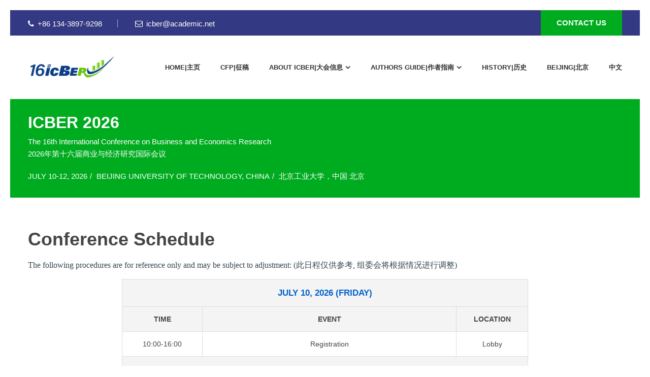

--- FILE ---
content_type: text/html
request_url: https://icber.org/program.html
body_size: 4529
content:
<!doctype html>
<html class="no-js" lang="zxx">

<head>
	<meta charset="utf-8">
	<meta http-equiv="Content-Type" content="text/html; charset=utf-8">
	<meta http-equiv="x-ua-compatible" content="ie=edge">
	<title>ICBER 2026|第十六届商业与经济研究国际会议|北京工业大学</title>
	<meta name="viewport" content="width=device-width, initial-scale=1">

	<!-- Favicons -->
	<link rel="shortcut icon" href="images/favicon.ico">
	<link rel="apple-touch-icon" href="images/icon.png">

	

	<!-- Stylesheets -->
	<link rel="stylesheet" href="css/bootstrap.min.css">
	<link rel="stylesheet" href="css/plugins.css">
	<link rel="stylesheet" href="style.css">

	<!-- Cusom css -->
	<link rel="stylesheet" href="css/custom.css">

	<!-- Modernizer js -->
	<script src="js/vendor/modernizr-3.5.0.min.js"></script>
</head>

<body>

	
	<!-- Add your site or application content here -->

	<div class="fakeloader"></div>

	<!-- Main wrapper -->
	<div class="wrapper" id="wrapper">

			<!-- Header -->
		<header id="header" class="header sticky--header">

			<!-- Header Top Area -->
			<div class="header__top bg--blue">
				<div class="container">
					<div class="header__top__inner">
						<ul class="header__top__info">
							<li>
								<a href=""><i class="fa fa-phone"></i>+86 134-3897-9298
</a> 
							</li>
							<li>
								<a href="mailto:icber@academic.net">
									<i class="fa fa-envelope-o"></i>icber@academic.net</a>
							</li>
						</ul>
						<div class="header__top__button">
							<a class="cr-btn cr-btn--lg" href="contact.html">
								<span>Contact Us</span>
							</a>
						</div>
					</div>
				</div>
			</div>
			<!--// Header Top Area -->

			<!-- Header Bottom Area -->
			<div class="header__bottom bg--white">
				<div class="container d-none d-lg-block">
					<div class="header__bottom__inner">
						<div class="header__logo">
							<a href="index.html">
								<img src="images/logo/logo-theme.png" alt="header logo" width="171" height="45">
							</a>
						</div>

						<!-- Main Navigation -->
						<nav id="main-navigation" class="header__menu main-navigation">
							<ul>
								<li><a href="index.html"><font size="2">HOME|主页</font></a></li>
									<li><a href="cfp.html"><font size="2">CFP|征稿</font></a></li>
									
										<li class="cr-dropdown">
									<a href="#"><font size="2">About ICBER|大会信息</font></a><font size="2">
									</font>
									<ul class="cr-dropdown-menu">
								<li><a href="com.html"><font size="2">Committee|组委会</font></a></li>
								<li><a href="speaker.html"><font size="2">
								Keynote Speakers|主旨报告</font></a></li>					<li><a href="invited.html"><font size="2">
								Invited Speakers|特邀报告</font></a></li>
									<li>
											<a href="program.html">
											<font size="2">Program|大会日程</font></a><font size="2">
											</font>
										</li>
									
										<li>
											<a href="news.html"><font size="2">News Update|新闻资讯</font></a><font size="2">
											</font>
										</li>
								</ul>
								</li>

								<li class="cr-dropdown">
									<a href="#"><font size="2">Authors guide|作者指南</font></a><font size="2">
									</font>
									<ul class="cr-dropdown-menu">
									
										<li>
											<a href="sub.html"><font size="2">Submission|投稿指南</font></a><font size="2">
											</font>
										</li>
										<li>
											<a href="reg.html"><font size="2">Registration|注册指南</font></a><font size="2">
											</font>
										</li>

										<li>
											<a href="visa.html"><font size="2">Visa Information|签证信息</font></a><font size="2">
									</font>
										</li>
										
										<li>
											<a href="venue.html"><font size="2">Venue|会议地点</font></a><font size="2">
											</font>
										</li>
								</ul>
								</li>

							<li><a href="history.html"><font size="2">History|历史</font></a></li>
							<li><a href="visit.html"><font size="2">Beijing|北京</font></a></li>
						
								<li><a href="chinese.html"><font size="2">中文</font></a></li>
							</ul>
						</nav>
						<!--// Main Navigation -->

					</div>
				</div>

				<!-- Mobile Menu -->
				<div class="container d-block d-lg-none">
					<div class="mobile-menu clearfix d-md-block d-lg-none">
						<a class="mobile-logo" href="index.html">
							<img src="images/logo/logo-theme.png" alt="logo" width="171" height="45">
						</a>
					</div>
				</div>
				<!-- //Mobile Menu -->

			</div>
			<!--// Header Bottom Area -->

		</header>
		<!-- //Header -->

		<!-- Breadcrumb Area -->
		<div id="cr-breadcrumb-area" class="cr-breadcrumb-area bg-image--2 section-padding--md" data-overlay="10">
			<div class="container">
				<div class="cr-breadcrumb">
					<div class="cr-breadcrumb">
					<div class="cr-breadcrumb__left">
						<h2>ICBER 2026</h2>
						<p>The 16th International Conference on Business and Economics Research</p>
						<p>202<span lang="zh-cn">6</span>年第十<span lang="zh-cn">六</span>届商业与经济研究国际会议</p>
					</div>
					<div class="cr-breadcrumb__right">
						<ul class="cr-breadcrumb__pagination">
							<li>July 10-12, 2026</li> <span lang="zh-cn"> </span><li>Beijing University of Technology, China</li>
							<li>北京工业大学，中国 北京</li>
						</ul>
					</div>
				</div>
				</div></div>
		</div>
		<!--// Breadcrumb Area -->

		<!-- Page Conent -->
		<main class="page-content">

			<!-- Portfolio Details Area -->
			<section class="cr-section portfolio-details-area bg--white section-padding--xlg">
				<div class="container">
										<div class="row section-padding-top--sm">
						
						<div class="col-lg-12">
							<div class="portfolio-details-info">
								<p class="small-title-fullwidth">&nbsp;</div>
							
    <style>
        body {
            font-family: Arial, sans-serif;
            margin: 20px;
            line-height: 1.6;
        }
        .schedule {
            max-width: 800px;
            margin: 0 auto;
            border-collapse: collapse;
        }
        .schedule th, .schedule td {
            border: 1px solid #ddd;
            padding: 10px;
            text-align: center;
        }
        .schedule th {
            background-color: #f4f4f4;
            font-weight: bold;
        }
        .day-header {
            background-color: #007bff;
            color: white;
            font-size: 1.2em;
        }
        .session {
            background-color: #eaf4fc;
        }
    .auto-style1 {
		background-color: #007bff;
		color: #0062CC;
		font-size: 1.2em;
	}
    </style>
</head>
<body>

    <h1>Conference Schedule</h1>
    <p>
	<span style="color: rgb(55, 71, 79); font-family: &quot;Franklin Gothic Book&quot;; font-size: 16px; font-style: normal; font-variant-ligatures: normal; font-variant-caps: normal; font-weight: 400; letter-spacing: normal; orphans: 2; text-align: -webkit-left; text-indent: 0px; text-transform: none; widows: 2; word-spacing: 0px; -webkit-text-stroke-width: 0px; white-space: normal; background-color: rgb(255, 255, 255); text-decoration-thickness: initial; text-decoration-style: initial; text-decoration-color: initial; display: inline !important; float: none;">
	The following procedures are for reference only and may be subject to 
	adjustment: (此日程仅供参考, 组委会将根据情况进行调整)</span></p>

    <table class="schedule">
        <!-- Day 1 -->
        <tr>
            <th colspan="3" class="auto-style1">July 10, 2026 (Friday)</th>
        </tr>
        <tr>
            <th>Time</th>
            <th>Event</th>
            <th>Location</th>
        </tr>
        <tr>
            <td><span lang="zh-cn">10:00-16:00</span></td>
            <td>Registration</td>
            <td>Lobby</td>
        </tr>

        <!-- Day 2 -->
        <tr>
            <th colspan="3" class="auto-style1">July 11, 2026 (Saturday)</th>
        </tr>
        <tr>
            <th>Time</th>
            <th>Event</th>
            <th>Location</th>
        </tr>
        <tr>
            <td>09:00 - <span lang="zh-cn">09:05</span></td>
            <td><span lang="zh-cn">Opening Remarks</span></td>
            <td>Main Hall</td>
        </tr>
        <tr>
            <td><span lang="zh-cn">09:05 - 09:10</span></td>
            <td><span lang="zh-cn">Welcome Remarks</span></td>
            <td>Main Hall</td>
        </tr>
        <tr>
            <td style="height: 49px"><span lang="zh-cn">09:10 - 09:50</span></td>
            <td style="height: 49px"><span lang="zh-cn">Keynote Speaker I</span></td>
            <td style="height: 49px">Main Hall</td>
        </tr>
        <tr>
            <td style="height: 49px"><span lang="zh-cn">09:50 - 10:30</span></td>
            <td style="height: 49px"><span lang="zh-cn">Keynote Speaker II</span></td>
            <td style="height: 49px">Main Hall</td>
        </tr>
        <tr>
            <td style="height: 49px">10:30 - 11:00</td>
            <td style="height: 49px">Coffee Break</td>
            <td style="height: 49px"></td>
        </tr>
        <tr class="session">
            <td>11:00 - 1<span lang="zh-cn">1</span>:30</td>
            <td><span lang="zh-cn">Invited Speaker I</span></td>
            <td>Main Hall</td>
        </tr>
        <tr>
            <td style="height: 49px"><span lang="zh-cn">11:30 - 12:00</span></td>
            <td style="height: 49px"><span lang="zh-cn">Invited Speaker II</span></td>
            <td style="height: 49px">Main Hall</td>
        </tr>
        <tr>
            <td style="height: 49px">12:30 - 1<span lang="zh-cn">3</span>:<span lang="zh-cn">3</span>0</td>
            <td style="height: 49px">Lunch</td>
            <td style="height: 49px">Dining Area</td>
        </tr>
        <tr class="session">
            <td>1<span lang="zh-cn">3</span>:<span lang="zh-cn">3</span>0 - 1<span lang="zh-cn">8</span>:00</td>
            <td>Parallel <span lang="zh-cn">Onsite </span>Sessions (Authors<span lang="zh-cn">&#39;
			</span>Presentations)&nbsp; </td>
            <td>&nbsp;</td>
        </tr>

        <!-- Day 3 -->
        <tr class="session">
            <td><span lang="zh-cn">18:00 - 20:00</span></td>
            <td><span lang="zh-cn">D<span class="session">inner</span></span></td>
            <td>&nbsp;</td>
        </tr>
        <tr>
            <th colspan="3" class="auto-style1">July 12, 2026 (Sunday)</th>
        </tr>
        <tr>
            <th>Time</th>
            <th>Event</th>
            <th>Location</th>
        </tr>
        <tr>
            <td><span lang="zh-cn">10:00-12:00</span></td>
            <td><span>Academic&nbsp;<span lang="zh-cn"> Tour</span></span></td>
            <td>&nbsp;</td>
        </tr>
    </table>

</body>
</html>

														</div>
					</div>
				</div>
			</section>
		<p style="line-height: 150%; margin-left: 20px; margin-right: 20px" align="justify">&nbsp;
		</p>
			<p style="line-height: 150%; margin-left: 20px; margin-right: 20px" align="justify">
		ORAL PRESENTATION INSTRUCTION<br>
		1. Timing: a maximum of 15 minutes total, including speaking time and 
		discussion. Please make sure your presentation is well timed. Please 
		keep in mind that the program is full and that the speaker after you 
		would like their allocated time available to them. <br>
		2. You can use CD or USB flash drive (memory stick), make sure you 
		scanned viruses in your own computer. Each speaker is required to meet 
		her/his session chair in the corresponding session rooms 10 minutes 
		before the session starts and copy the slide file (PPT or PDF) to the 
		computer. <br>
		3. It is suggested that you email a copy of your presentation to your 
		personal inbox as a backup. If for some reason the files can’t be 
		accessed from your flash drive, you will be able to download them to the 
		computer from your email. <br>
		4. Please note that each session room will be equipped with a LCD 
		projector, screen, point device, microphone, and a laptop with general 
		presentation software such as Microsoft PowerPoint and Adobe Reader. 
		Please make sure that your files are compatible and readable with our 
		operation system by using commonly used fronts and symbols. If you plan 
		to use your own computer, please try the connection and make sure it 
		works before your presentation.<br>
		5. Movies: If your PowerPoint files contain movies please make sure that 
		they are well formatted and connected to the main files.<br>
		<br>
		POSTER PRESENTATION INSTRUCTION<br>
		1. Maximum poster size is 59.4 CM wide by 84.1 CM high (A1 size).<br>
		2. Posters are required to be condensed and attractive. The characters 
		should be large enough so that they are visible from 1 meter apart. <br>
		3. Please note that during your poster session, the author should stay 
		by your poster paper to explain and discuss your paper with visiting 
		delegates.<br>
		</p>
		<p>
			<!--// Portfolio Details Area -->

			
		</main>
		<!-- //Page Conent -->

		<!-- Footer Area -->
		<footer id="footer" class="footer-area fixed--footer">

					<!-- Footer Copyright Area -->
			<div class="footer-area__copyright bg--dark">
				<div class="container">
					<div class="row">
						<div class="col-lg-12">
							<div class="copyright text-center">
								Copyright © International Conference on Business 
								and Economics Research</a>
							</div>
						</div>
					</div>
				</div>
			</div>
			<!--// Footer Copyright Area -->
		</footer>
		<!-- //Footer Area -->

	</div>
	<!-- //Main wrapper -->

	<!-- JS Files -->
	<script src="js/vendor/jquery-3.2.1.min.js"></script>
	<script src="js/popper.min.js"></script>
	<script src="js/bootstrap.min.js"></script>
	<script src="js/plugins.js"></script>
	<script src="js/active.js"></script>
	<script src="js/scripts.js"></script>
</body>

</html>

--- FILE ---
content_type: text/css
request_url: https://icber.org/css/plugins.css
body_size: 749
content:
/*********************************************************************************

    Template Name: Fsulting - Financial Consulting Bootstrap 4 Template
	Description: Fsulting is a beautiful and unique financial & consulting html template which comes with bootstrap 4 framework.
	Version: 1

	Note: This is plugins css. All plugins css files import here.

**********************************************************************************/

@import url(plugins/fakeloader.css);
@import url(plugins/meanmenu.css);
@import url(plugins/font-awesome.min.css);
@import url(plugins/flaticon.css);
@import url(plugins/pe-icon-7-stroke.css);
@import url(plugins/slick.min.css);
@import url(plugins/animate.min.css);
@import url(plugins/animated-headline.css);
@import url(plugins/select2.min.css);
@import url(plugins/datepicker.min.css);
@import url(plugins/lightgallery.min.css);


--- FILE ---
content_type: text/css
request_url: https://icber.org/style.css
body_size: 25191
content:
/*********************************************************************************

    Template Name: Fsulting - Financial Consulting Bootstrap 4 Template
	Description: Fsulting is a beautiful and unique financial & consulting html template which comes with bootstrap 4 framework.
	Version: 1

	Note: This is style css.

**********************************************************************************/
/**************************************************************
	
	STYLESHEET INDEXING
	|
	|
	|___ Basic Styles
	|	|
	|	|___ Reset Styles
	|	|___ Typography Styles
	|	|___ Helper Class	
	|
	|
	|___Elements Styles
	|	|___ Button Styles 
	|	|___ Section Title Styles 
	|	|___ Bars Styles
	|	|___ Slider Elements Styles 
	|	|___ Social Icons Styles 
	|	|___ Breadcrumb Styles
	|	|___ Pagination Style 
	|	|___ Widget Styels 
	|	|___ Pricebox
	|
	|
	|___Blocks Styles
	|	|___ Header Styles 
	|	|___ Navigation Styles
	|	|___ Banner Styles
	|	|___ About Area 
	|	|___ Features area styles 
	|	|___ Service Area
	|	|___ Funfact Area
	|	|___ Testimonial Styles
	|	|___ Blog Styles
	|	|___ Call to action styles
	|	|___ Features Page
	|	|___ Services Page Styles
	|	|___ Single Service Page Styles
	|	|___ Blog Details Styles
	|	|___ Commentbox & Commentlist Style
	|	|___ Contact Page Styles
	|	|___ Appointment Page Styles
	|	|___ Team Details
	|	|___ Portfolio
	|	|___ Portfolio Details
	|	|___ Boxed Layout Styles
	|	|___ Footer Styles
	|
	|
	|___ END STYLESHEET INDEXING

***************************************************************/
/*******************
Basic Styles
URL: http://www.bootstrapmb.com
********************/
/**
Reset Styles
*/
* {
  -webkit-box-sizing: border-box;
  -moz-box-sizing: border-box;
  box-sizing: border-box; }

article,
aside,
details,
figcaption,
figure,
footer,
header,
nav,
section,
summary {
  display: block; }

audio,
canvas,
video {
  display: inline-block; }

audio:not([controls]) {
  display: none;
  height: 0; }

[hidden] {
  display: none; }

html {
  font-size: 100%;
  overflow-y: scroll;
  -webkit-text-size-adjust: 100%;
  -ms-text-size-adjust: 100%; }

html,
button,
input,
select,
textarea {
  font-family: "Source Sans Pro", Helvetica, sans-serif; }

body {
  color: #141412;
  line-height: 1.5;
  margin: 0; }

a {
  color: #ca3c08;
  text-decoration: none; }

a:visited {
  color: #ac0404; }

a:focus {
  outline: thin dotted; }

a:active,
a:hover {
  color: #ea9629;
  outline: 0; }

a:hover {
  text-decoration: underline; }

h1,
h2,
h3,
h4,
h5,
h6 {
  clear: both;
  font-family: Bitter, Georgia, serif;
  line-height: 1.3; }

h1 {
  font-size: 48px;
  margin: 33px 0; }

h2 {
  font-size: 30px;
  margin: 25px 0; }

h3 {
  font-size: 22px;
  margin: 22px 0; }

h4 {
  font-size: 20px;
  margin: 25px 0; }

h5 {
  font-size: 18px;
  margin: 30px 0; }

h6 {
  font-size: 16px;
  margin: 36px 0; }

address {
  font-style: italic;
  margin: 0 0 24px; }

abbr[title] {
  border-bottom: 1px dotted; }

b,
strong {
  font-weight: bold; }

dfn {
  font-style: italic; }

mark {
  background: #ff0;
  color: #000; }

p {
  margin: 0 0 24px; }

code,
kbd,
pre,
samp {
  font-family: monospace, serif;
  font-size: 14px;
  -webkit-hyphens: none;
  -moz-hyphens: none;
  -ms-hyphens: none;
  hyphens: none; }

pre {
  background: #f5f5f5;
  color: #666;
  font-family: monospace;
  font-size: 14px;
  margin: 20px 0;
  overflow: auto;
  padding: 20px;
  white-space: pre;
  white-space: pre-wrap;
  word-wrap: break-word; }

blockquote,
q {
  -webkit-hyphens: none;
  -moz-hyphens: none;
  -ms-hyphens: none;
  hyphens: none;
  quotes: none; }

blockquote:before,
blockquote:after,
q:before,
q:after {
  content: "";
  content: none; }

blockquote {
  font-size: 18px;
  font-style: italic;
  font-weight: 300;
  margin: 24px 40px; }

blockquote blockquote {
  margin-right: 0; }

blockquote cite,
blockquote small {
  font-size: 14px;
  font-weight: normal;
  text-transform: uppercase; }

blockquote em,
blockquote i {
  font-style: normal;
  font-weight: 300; }

blockquote strong,
blockquote b {
  font-weight: 400; }

small {
  font-size: smaller; }

sub,
sup {
  font-size: 75%;
  line-height: 0;
  position: relative;
  vertical-align: baseline; }

sup {
  top: -0.5em; }

sub {
  bottom: -0.25em; }

dl {
  margin: 0 20px; }

dt {
  font-weight: bold; }

dd {
  margin: 0 0 20px; }

menu,
ol,
ul {
  margin: 16px 0;
  padding: 0 0 0 40px; }

ul {
  list-style-type: square; }

nav ul,
nav ol {
  list-style: none;
  list-style-image: none; }

li > ul,
li > ol {
  margin: 0; }

img {
  -ms-interpolation-mode: bicubic;
  border: 0;
  vertical-align: middle; }

svg:not(:root) {
  overflow: hidden; }

figure {
  margin: 0; }

form {
  margin: 0; }

fieldset {
  border: 1px solid #c0c0c0;
  margin: 0 2px;
  min-width: inherit;
  padding: 0.35em 0.625em 0.75em; }

legend {
  border: 0;
  padding: 0;
  white-space: normal; }

button,
input,
select,
textarea {
  font-size: 100%;
  margin: 0;
  max-width: 100%;
  vertical-align: baseline; }

button,
input {
  line-height: normal; }

button,
html input[type="button"],
input[type="reset"],
input[type="submit"] {
  -webkit-appearance: button;
  cursor: pointer; }

button[disabled],
input[disabled] {
  cursor: default; }

input[type="checkbox"],
input[type="radio"] {
  padding: 0; }

input[type="search"] {
  -webkit-appearance: textfield;
  padding-right: 2px;
  /* Don't cut off the webkit search cancel button */
  width: 270px; }

input[type="search"]::-webkit-search-decoration {
  -webkit-appearance: none; }

button::-moz-focus-inner,
input::-moz-focus-inner {
  border: 0;
  padding: 0; }

textarea {
  overflow: auto;
  vertical-align: top; }

table {
  border-bottom: 1px solid #ededed;
  border-collapse: collapse;
  border-spacing: 0;
  font-size: 14px;
  line-height: 2;
  margin: 0 0 20px;
  width: 100%; }

caption,
th,
td {
  font-weight: normal;
  text-align: left; }

caption {
  font-size: 16px;
  margin: 20px 0; }

th {
  font-weight: bold;
  text-transform: uppercase; }

td {
  border-top: 1px solid #ededed;
  padding: 6px 10px 6px 0; }

del {
  color: #333; }

ins {
  background: #fff9c0;
  text-decoration: none; }

hr {
  background-size: 4px 4px;
  border: 0;
  height: 1px;
  margin: 0 0 24px; }

/* Placeholder text color -- selectors need to be separate to work. */
::-webkit-input-placeholder {
  color: #7d7b6d; }

:-moz-placeholder {
  color: #7d7b6d; }

::-moz-placeholder {
  color: #7d7b6d; }

:-ms-input-placeholder {
  color: #7d7b6d; }

/**
Typography Styles
*/
html {
  overflow-x: hidden; }

body {
  overflow-x: hidden;
  font-size: 15px;
  line-height: 26px;
  -webkit-font-smoothing: antialiased;
  -moz-osx-font-smoothing: grayscale;
  font-family: "arial", sans-serif;
  color: #454545;
  font-weight: 400; }

img {
  max-width: 100%; }

::-webkit-input-placeholder {
  color: #afafaf;
  font-size: 16px; }

:-moz-placeholder {
  color: #afafaf;
  font-size: 16px; }

::-moz-placeholder {
  color: #afafaf;
  font-size: 16px; }

:-ms-input-placeholder {
  color: #afafaf;
  font-size: 16px; }

h1,
h2,
h3,
h4,
h5,
h6,
.h1,
.h2,
.h3,
.h4,
.h5,
.h6,
address,
p,
pre,
blockquote,
dl,
dd,
menu,
ol,
ul,
table,
caption,
hr {
  margin: 0;
  margin-bottom: 15px; }

h1,
h2,
h3,
h4,
h5,
h6,
.h1,
.h2,
.h3,
.h4,
.h5,
.h6 {
  font-family: "Poppins", sans-serif;
  line-height: 1.3; }

h1,
.h1 {
  font-size: 36px; }

h2,
.h2 {
  font-size: 32px; }

h3,
.h3 {
  font-size: 26px; }

h4,
.h4 {
  font-size: 20px; }

h5,
.h5 {
  font-size: 18px; }

h6,
.h6 {
  font-size: 16px; }

@media only screen and (min-width: 768px) and (max-width: 991px) {
  h1,
  .h1 {
    font-size: 36px; }
  h2,
  .h2 {
    font-size: 26px; } }

@media only screen and (max-width: 767px) {
  h1,
  .h1 {
    font-size: 32px; }
  h2,
  .h2 {
    font-size: 28px; }
  h3,
  .h3 {
    font-size: 24px; }
  h4,
  .h4 {
    font-size: 20px; } }

@media only screen and (max-width: 575px) {
  h1,
  .h1 {
    font-size: 28px; }
  h2,
  .h2 {
    font-size: 24px; }
  h3,
  .h3 {
    font-size: 22px; }
  h4,
  .h4 {
    font-size: 20px; } }

h1,
.h1,
h2,
.h2 {
  font-weight: 700; }

h3,
.h3,
h4,
.h4 {
  font-weight: 600; }

h5,
.h5,
h6,
.h6 {
  font-weight: 500; }

a {
  -webkit-transition: all 0.3s ease-in-out 0s;
  -moz-transition: all 0.3s ease-in-out 0s;
  -ms-transition: all 0.3s ease-in-out 0s;
  -o-transition: all 0.3s ease-in-out 0s;
  transition: all 0.3s ease-in-out 0s; }

a:hover,
a:focus,
a:active {
  text-decoration: none;
  outline: none; }

input,
select {
  height: 45px;
  line-height: 45px; }

input,
select,
textarea {
  background: transparent;
  border: 1px solid #d9d9d9;
  padding: 0 20px;
  width: 100%;
  font-size: 16px;
  color: #afafaf;
  font-family: "Work Sans", sans-serif;
  font-weight: 300;
  -webkit-appearance: none;
  -moz-appearance: none;
  -ms-appearance: none;
  -o-appearance: none;
  appearance: none; }
  input:focus, input:active,
  select:focus,
  select:active,
  textarea:focus,
  textarea:active {
    outline: none;
    border-color: #00AC1F; }

input,
select,
button,
textarea {
  font-family: "Work Sans", sans-serif; }

option {
  font-weight: 300; }

select {
  background: url(images/icons/caret-down.png) no-repeat scroll;
  background-position: center right 15px; }

blockquote {
  background: #fafafa;
  border-left: 4px solid #00AC1F;
  padding: 30px;
  padding-left: 34px;
  color: #454545;
  font-size: 16px;
  font-weight: 500;
  font-style: italic; }

@media only screen and (max-width: 767px) {
  blockquote {
    padding: 60px;
    padding-left: 105px; } }

@media only screen and (max-width: 575px) {
  blockquote {
    padding: 40px;
    padding-left: 30px;
    padding-right: 20px; }
    blockquote:before {
      left: 5px;
      top: 5px; } }

@media only screen and (min-width: 1200px) and (max-width: 1599px) {
  input,
  select,
  textarea {
    padding: 0 15px; } }

/**
Helper Class
*/
.hidden {
  display: none; }

.alignright {
  float: right;
  padding-left: 15px; }

.alignleft {
  float: left;
  padding-right: 15px; }

.visuallyhidden {
  border: 0;
  clip: rect(0 0 0 0);
  height: 1px;
  margin: -1px;
  overflow: hidden;
  padding: 0;
  position: absolute;
  width: 1px; }

.visuallyhidden.focusable:active,
.visuallyhidden.focusable:focus {
  clip: auto;
  height: auto;
  margin: 0;
  overflow: visible;
  position: static;
  width: auto; }

.invisible {
  visibility: hidden; }

.clearfix:before,
.clearfix:after {
  content: " ";
  /* 1 */
  display: table;
  /* 2 */ }

.clearfix:after {
  clear: both; }

/* Define Colors */
.color--theme {
  color: #00AC1F; }

.colog--blue {
  color: #333982; }

.colog--green {
  color: #00AC1F; }

.colog--orange {
  color: #EF785A; }

.color--yellow {
  color: #EFC418; }

.color--light {
  color: #999999; }

.color--dark {
  color: #333333; }

.color--black {
  color: #000000; }

.color--white {
  color: #ffffff; }

/* Background Color */
.bg--theme {
  background: #00AC1F; }

.bg--secondary {
  background: #333982; }

.bg--blue {
  background: #333982; }

.bg--green {
  background: #00AC1F; }

.bg--yellow {
  background: #EFC418; }

.bg--orange {
  background: #EF785A; }

.bg--light {
  background: #999999; }

.bg--dark {
  background: #222222; }

.bg--dark--light {
  background: #2a2a2a; }

.bg--black {
  background: #000000; }

.bg--white {
  background: #ffffff; }

.bg--grey {
  background: #fafafa; }

.bg--grey--light {
  background: #f2f2f2; }

.bg--abstruct-mask {
  position: relative; }
  .bg--abstruct-mask:before, .bg--abstruct-mask:after {
    content: "";
    top: 0;
    height: 100%;
    width: 25%;
    position: absolute;
    background-size: cover; }
  .bg--abstruct-mask:before {
    left: 0;
    background: url(images/bg/abstruct-mask-left.png) no-repeat scroll;
    background-position: center center; }
  .bg--abstruct-mask:after {
    right: 0;
    background: url(images/bg/abstruct-mask-right.png) no-repeat scroll;
    background-position: center center; }
  .bg--abstruct-mask > div {
    position: relative; }

/* Background Image */
.bg-image--1 {
  background-image: url(images/bg/1.jpg);
  background-repeat: no-repeat;
  background-size: cover;
  background-position: center center; }

.bg-image--2 {
  background-image: url(images/bg/2.jpg);
  background-repeat: no-repeat;
  background-size: cover;
  background-position: center center; }

.bg-image--3 {
  background-image: url(images/bg/3.jpg);
  background-repeat: no-repeat;
  background-size: cover;
  background-position: center center; }

.bg-image--4 {
  background-image: url(images/bg/4.jpg);
  background-repeat: no-repeat;
  background-size: cover;
  background-position: center center; }

.bg-image--5 {
  background-image: url(images/bg/5.jpg);
  background-repeat: no-repeat;
  background-size: cover;
  background-position: center center; }

.bg-image--6 {
  background-image: url(images/bg/6.jpg);
  background-repeat: no-repeat;
  background-size: cover;
  background-position: center center; }

.bg-image--7 {
  background-image: url(images/bg/7.jpg);
  background-repeat: no-repeat;
  background-size: cover;
  background-position: center center; }

.bg-image--8 {
  background-image: url(images/bg/8.jpg);
  background-repeat: no-repeat;
  background-size: cover;
  background-position: center center; }

.bg-image--9 {
  background-image: url(images/bg/9.jpg);
  background-repeat: no-repeat;
  background-size: cover;
  background-position: center center; }

.bg-image--10 {
  background-image: url(images/bg/10.jpg);
  background-repeat: no-repeat;
  background-size: cover;
  background-position: center center; }

.bg-image--11 {
  background-image: url(images/bg/11.jpg);
  background-repeat: no-repeat;
  background-size: cover;
  background-position: center center; }

.bg-image--12 {
  background-image: url(images/bg/12.jpg);
  background-repeat: no-repeat;
  background-size: cover;
  background-position: center center; }

.bg-image--13 {
  background-image: url(images/bg/13.jpg);
  background-repeat: no-repeat;
  background-size: cover;
  background-position: center center; }

.bg-image--14 {
  background-image: url(images/bg/14.jpg);
  background-repeat: no-repeat;
  background-size: cover;
  background-position: center center; }

.bg-image--15 {
  background-image: url(images/bg/15.jpg);
  background-repeat: no-repeat;
  background-size: cover;
  background-position: center center; }

.bg-image--16 {
  background-image: url(images/bg/16.jpg);
  background-repeat: no-repeat;
  background-size: cover;
  background-position: center center; }

.bg-image--17 {
  background-image: url(images/bg/17.jpg);
  background-repeat: no-repeat;
  background-size: cover;
  background-position: center center; }

.bg-image--18 {
  background-image: url(images/bg/18.jpg);
  background-repeat: no-repeat;
  background-size: cover;
  background-position: center center; }

.bg-image--19 {
  background-image: url(images/bg/19.jpg);
  background-repeat: no-repeat;
  background-size: cover;
  background-position: center center; }

.bg-image--20 {
  background-image: url(images/bg/20.jpg);
  background-repeat: no-repeat;
  background-size: cover;
  background-position: center center; }

/* Text specialized */
.text--italic {
  font-style: italic; }

.text--normal {
  font-style: normal; }

.text--underline {
  font-style: underline; }

/* Font specialized */
.body--font {
  font-family: "Work Sans", sans-serif; }

.heading--font {
  font-family: "Poppins", sans-serif; }

/* Height and width */
.fullscreen {
  min-height: 100vh;
  width: 100%; }

.w--100 {
  width: 100%; }

.w--75 {
  width: 75%; }

.w--50 {
  width: 50%; }

.w--33 {
  width: 33.33%; }

.w--25 {
  width: 25%; }

.w--10 {
  width: 10%; }

.h--100 {
  height: 100%; }

.h--75 {
  height: 75%; }

.h--50 {
  height: 50%; }

.h--25 {
  height: 25%; }

.h--33 {
  height: 33.33%; }

.h--10 {
  height: 10%; }

/* Section padding */
.section-padding--xlg {
  padding: 20px 0; }

.section-padding--lg {
  padding: 100px 0; }

.section-padding--md {
  padding: 20px 0; }

.section-padding--sm {
  padding: 65px 0; }

.section-padding--xs {
  padding: 50px 0; }

.section-padding-top--xlg {
  padding-top: 120px; }

.section-padding-top--lg {
  padding-top: 100px; }

.section-padding-top--md {
  padding-top: 80px; }

.section-padding-top--sm {
  padding-top: 0px; }

.section-padding-top--xs {
  padding-top: 50px; }

.section-padding-bottom--xlg {
  padding-bottom: 120px; }

.section-padding-bottom--lg {
  padding-bottom: 100px; }

.section-padding-bottom--md {
  padding-bottom: 80px; }

.section-padding-bottom--sm {
  padding-bottom: 65px; }

.section-padding-bottom--xs {
  padding-bottom: 50px; }

@media only screen and (min-width: 992px) and (max-width: 1199px) {
  .section-padding--xlg {
    padding: 100px 0; }
  .section-padding--lg {
    padding: 80px 0; }
  .section-padding--md {
    padding: 70px 0; }
  .section-padding--sm {
    padding: 60px 0; }
  .section-padding-top--xlg {
    padding-top: 100px; }
  .section-padding-top--lg {
    padding-top: 80px; }
  .section-padding-top--md {
    padding-top: 70px; }
  .section-padding-top--sm {
    padding-top: 60px; }
  .section-padding-bottom--xlg {
    padding-bottom: 100px; }
  .section-padding-bottom--lg {
    padding-bottom: 80px; }
  .section-padding-bottom--md {
    padding-bottom: 70px; }
  .section-padding-bottom--sm {
    padding-bottom: 60px; } }

@media only screen and (min-width: 768px) and (max-width: 991px) {
  .section-padding--xlg {
    padding: 80px 0; }
  .section-padding--lg {
    padding: 70px 0; }
  .section-padding--md {
    padding: 60px 0; }
  .section-padding-top--xlg {
    padding-top: 80px; }
  .section-padding-top--lg {
    padding-top: 70px; }
  .section-padding-top--md {
    padding-top: 60px; }
  .section-padding-bottom--xlg {
    padding-bottom: 80px; }
  .section-padding-bottom--lg {
    padding-bottom: 70px; }
  .section-padding-bottom--md {
    padding-bottom: 60px; } }

@media only screen and (max-width: 767px) {
  .section-padding--xlg {
    padding: 70px 0; }
  .section-padding--lg {
    padding: 60px 0; }
  .section-padding--md {
    padding: 50px 0; }
  .section-padding-top--xlg {
    padding-top: 70px; }
  .section-padding-top--lg {
    padding-top: 60px; }
  .section-padding-top--md {
    padding-top: 50px; }
  .section-padding-bottom--xlg {
    padding-bottom: 70px; }
  .section-padding-bottom--lg {
    padding-bottom: 60px; }
  .section-padding-bottom--md {
    padding-bottom: 50px; } }

.mt-10-reverse {
  margin-top: -10px; }

.mt-20-reverse {
  margin-top: -20px; }

.mt-30-reverse {
  margin-top: -30px; }

/* Overlay styles */
[data-overlay], [data-black-overlay] {
  position: relative; }

[data-overlay] > div, [data-overlay] > *, [data-black-overlay] > div, [data-black-overlay] > * {
  position: relative;
  z-index: 2; }

[data-overlay]:before, [data-black-overlay]:before {
  content: "";
  position: absolute;
  left: 0;
  top: 0;
  height: 100%;
  width: 100%;
  z-index: 1; }

[data-overlay]:before {
  background-color: #00AC1F; }

[data-black-overlay]:before {
  background-color: #000000; }

[data-overlay="1"]:before, [data-black-overlay="1"]:before {
  opacity: 0.1; }

[data-overlay="2"]:before, [data-black-overlay="2"]:before {
  opacity: 0.2; }

[data-overlay="3"]:before, [data-black-overlay="3"]:before {
  opacity: 0.3; }

[data-overlay="4"]:before, [data-black-overlay="4"]:before {
  opacity: 0.4; }

[data-overlay="5"]:before, [data-black-overlay="5"]:before {
  opacity: 0.5; }

[data-overlay="6"]:before, [data-black-overlay="6"]:before {
  opacity: 0.6; }

[data-overlay="7"]:before, [data-black-overlay="7"]:before {
  opacity: 0.7; }

[data-overlay="8"]:before, [data-black-overlay="8"]:before {
  opacity: 0.8; }

[data-overlay="9"]:before, [data-black-overlay="9"]:before {
  opacity: 0.9; }

[data-overlay="10"]:before, [data-black-overlay="10"]:before {
  opacity: 1; }

/* Other Styels */
[class^="flaticon-"]:before, [class*=" flaticon-"]:before,
[class^="flaticon-"]:after, [class*=" flaticon-"]:after {
  font-family: Flaticon;
  font-size: inherit;
  font-style: normal;
  margin-left: 0;
  line-height: inherit; }

#scrollUp {
  right: 30px;
  bottom: 30px;
  height: 45px;
  width: 45px;
  line-height: 44px;
  text-align: center;
  background: #00AC1F;
  color: #ffffff;
  font-size: 22px;
  border-radius: 100%;
  border: 1px solid #00AC1F;
  -webkit-box-shadow: 0px 0px 15px 3px rgba(0, 0, 0, 0.1);
  -moz-box-shadow: 0px 0px 15px 3px rgba(0, 0, 0, 0.1);
  -ms-box-shadow: 0px 0px 15px 3px rgba(0, 0, 0, 0.1);
  -o-box-shadow: 0px 0px 15px 3px rgba(0, 0, 0, 0.1);
  box-shadow: 0px 0px 15px 3px rgba(0, 0, 0, 0.1);
  -webkit-animation: bounceIn 0.8s ease-in-out 1 both;
  -moz-animation: bounceIn 0.8s ease-in-out 1 both;
  -ms-animation: bounceIn 0.8s ease-in-out 1 both;
  -o-animation: bounceIn 0.8s ease-in-out 1 both;
  animation: bounceIn 0.8s ease-in-out 1 both; }

button.plyr__play-large {
  background: #00AC1F;
  padding: 15px;
  border: 2px solid #ffffff; }
  button.plyr__play-large:focus, button.plyr__play-large:active {
    outline: none;
    border: none; }

.plyr input[type=range] {
  background: #00AC1F;
  border-radius: 100px;
  height: 8px; }

.plyr--video .plyr__controls button.tab-focus:focus, .plyr--video .plyr__controls button:hover {
  background: #EF785A; }

.select2-container {
  width: 100% !important; }

.select2-container .select2-selection--single {
  height: 45px;
  border-radius: 0;
  background: transparent;
  border: 1px solid #d9d9d9;
  color: #454545; }
  .select2-container .select2-selection--single:focus, .select2-container .select2-selection--single:active {
    outline: none; }
  .select2-container .select2-selection--single:focus {
    border-color: #00AC1F; }

.select2-container .select2-selection--single .select2-selection__rendered {
  color: #454545; }

.select2-container--default .select2-selection--single .select2-selection__rendered {
  padding-left: 20px;
  line-height: 45px; }

.select2-container--default .select2-selection--single .select2-selection__arrow {
  top: 10px;
  right: 5px; }

.select2-search--dropdown {
  display: none; }

.select2-results__option {
  padding: 2px 10px 0px 16px; }

.select2-dropdown {
  border-radius: 0; }

[class*=" flaticon-"] {
  vertical-align: middle; }

[class^="flaticon-"]:before,
[class*=" flaticon-"]:before,
[class^="flaticon-"]:after,
[class*=" flaticon-"]:after {
  font-size: inherit;
  margin-left: 0; }

/*******************
Elements Styles
********************/
/**
Button Styles 
*/
a.cr-btn, button.cr-btn, .cr-btn {
  display: inline-block;
  background: #00AC1F;
  padding: 11px 30px;
  color: #fff;
  font-weight: 600;
  text-transform: uppercase;
  font-size: 15px;
  position: relative;
  vertical-align: middle;
  overflow: hidden;
  border: 1px solid #00AC1F;
  -webkit-transition: border-color 0.5s ease-in-out 0s;
  -moz-transition: border-color 0.5s ease-in-out 0s;
  -ms-transition: border-color 0.5s ease-in-out 0s;
  -o-transition: border-color 0.5s ease-in-out 0s;
  transition: border-color 0.5s ease-in-out 0s; }
  a.cr-btn span, button.cr-btn span, .cr-btn span {
    position: relative;
    line-height: auto; }
  a.cr-btn:before, button.cr-btn:before, .cr-btn:before {
    content: "";
    left: 50%;
    top: 50%;
    height: 400px;
    width: 400px;
    position: absolute;
    -webkit-transform: translate(-50%, -50%);
    -moz-transform: translate(-50%, -50%);
    -ms-transform: translate(-50%, -50%);
    -o-transform: translate(-50%, -50%);
    transform: translate(-50%, -50%);
    -webkit-transition: box-shadow 0.5s ease-in-out 0s;
    -moz-transition: box-shadow 0.5s ease-in-out 0s;
    -ms-transition: box-shadow 0.5s ease-in-out 0s;
    -o-transition: box-shadow 0.5s ease-in-out 0s;
    -webkit-transition: -webkit-box-shadow 0.5s ease-in-out 0s;
    transition: -webkit-box-shadow 0.5s ease-in-out 0s;
    transition: box-shadow 0.5s ease-in-out 0s;
    transition: box-shadow 0.5s ease-in-out 0s, -webkit-box-shadow 0.5s ease-in-out 0s;
    border-radius: 100%; }
  a.cr-btn:hover, button.cr-btn:hover, .cr-btn:hover {
    color: #fff;
    border-color: #333982; }
    a.cr-btn:hover:before, button.cr-btn:hover:before, .cr-btn:hover:before {
      -webkit-box-shadow: inset 0 0 0 400px #333982;
      -moz-box-shadow: inset 0 0 0 400px #333982;
      -ms-box-shadow: inset 0 0 0 400px #333982;
      -o-box-shadow: inset 0 0 0 400px #333982;
      box-shadow: inset 0 0 0 400px #333982; }
  a.cr-btn.cr-btn--lg, button.cr-btn.cr-btn--lg, .cr-btn.cr-btn--lg {
    padding: 12px 30px; }
  a.cr-btn.cr-btn--sm, button.cr-btn.cr-btn--sm, .cr-btn.cr-btn--sm {
    padding: 8px 40px; }
  a.cr-btn.cr-btn--transparent, button.cr-btn.cr-btn--transparent, .cr-btn.cr-btn--transparent {
    font-weight: 600;
    font-size: 14px;
    color: #646464;
    background: transparent;
    border-color: #9f9f9f; }
    a.cr-btn.cr-btn--transparent:hover, button.cr-btn.cr-btn--transparent:hover, .cr-btn.cr-btn--transparent:hover {
      border-color: #00AC1F;
      color: #fff; }
      a.cr-btn.cr-btn--transparent:hover:before, button.cr-btn.cr-btn--transparent:hover:before, .cr-btn.cr-btn--transparent:hover:before {
        -webkit-box-shadow: inset 0 0 0 400px #00AC1F;
        -moz-box-shadow: inset 0 0 0 400px #00AC1F;
        -ms-box-shadow: inset 0 0 0 400px #00AC1F;
        -o-box-shadow: inset 0 0 0 400px #00AC1F;
        box-shadow: inset 0 0 0 400px #00AC1F; }

/* Readmore Buttons */
.cr-readmore, a.cr-readmore, button.cr-readmore {
  display: inline-block;
  border: 1px solid #00AC1F;
  padding: 3px 18px;
  color: #00AC1F; }

.cr-readmore-2, a.cr-readmore-2, button.cr-readmore-2 {
  display: inline-block;
  color: #00AC1F;
  font-weight: 500; }
  .cr-readmore-2::after, a.cr-readmore-2::after, button.cr-readmore-2::after {
    content: "\f101";
    font-family: 'fontAwesome';
    padding-left: 5px;
    -webkit-transition: all 0.3s ease-in-out 0s;
    -o-transition: all 0.3s ease-in-out 0s;
    transition: all 0.3s ease-in-out 0s; }
  .cr-readmore-2:hover, a.cr-readmore-2:hover, button.cr-readmore-2:hover {
    color: #00AC1F; }
    .cr-readmore-2:hover::after, a.cr-readmore-2:hover::after, button.cr-readmore-2:hover::after {
      padding-left: 10px; }

a.video-btn, button.video-btn, .video-btn {
  display: inline-block;
  height: 60px;
  width: 60px;
  text-align: center;
  border-radius: 100px;
  background: #00AC1F;
  color: #ffffff;
  line-height: 1;
  font-size: 28px;
  -webkit-transition: all 0.3s ease-in-out 0s;
  -o-transition: all 0.3s ease-in-out 0s;
  transition: all 0.3s ease-in-out 0s; }
  a.video-btn i, button.video-btn i, .video-btn i {
    line-height: 60px;
    padding-left: 5px; }
  a.video-btn:hover, button.video-btn:hover, .video-btn:hover {
    -webkit-box-shadow: 0 0 15px rgba(0, 0, 0, 0.2);
    box-shadow: 0 0 15px rgba(0, 0, 0, 0.2); }

/**
Section Title Styles
*/
.section-title {
  padding-left: 0;
  padding-right: 90px; }
  .section-title h4 {
    color: #323232;
    font-weight: 600;
    margin-bottom: 5px;
    line-height: 1;
    margin-top: -2px; }
  .section-title h2 {
    color: #2b2b2b;
    font-weight: 700; }
  .section-title.text-center {
    padding: 0 60px;
    text-align: center; }
  .section-title.text-right {
    padding-right: 0;
    padding-left: 90px; }
  .section-title.no-padding {
    padding: 0 !important; }

@media only screen and (min-width: 992px) and (max-width: 1199px) {
  .section-title {
    padding-right: 30px; }
    .section-title.text-center {
      padding: 0 25px; }
    .section-title.text-right {
      padding-left: 30px; } }

@media only screen and (min-width: 768px) and (max-width: 991px) {
  .section-title {
    padding-right: 30px; }
    .section-title.text-center {
      padding: 0 25px; }
    .section-title.text-right {
      padding-left: 30px; } }

@media only screen and (max-width: 767px) {
  .section-title {
    padding-right: 30px; }
    .section-title.text-center {
      padding: 0 25px; }
    .section-title.text-right {
      padding-left: 30px; } }

@media only screen and (max-width: 575px) {
  .section-title {
    padding-right: 0; }
    .section-title.text-center {
      padding: 0; }
    .section-title.text-right {
      padding-left: 0; } }

h4.small-title {
  color: #303030;
  font-weight: 700;
  text-transform: uppercase;
  margin-bottom: 40px; }

/**
Slider Elements Styles
*/
.blog--slider-active .blog__thumb {
  position: relative; }
  .blog--slider-active .blog__thumb .cr-slick-arrow {
    position: absolute;
    top: 50%;
    height: 35px;
    width: 35px;
    margin-top: -17px;
    outline: none;
    border: none;
    display: inline-block;
    border-radius: 100%;
    background: #303030;
    color: #fff;
    font-size: 18px;
    z-index: 2;
    visibility: hidden;
    opacity: 0;
    -webkit-transition: all 0.3s ease-in-out 0s;
    -moz-transition: all 0.3s ease-in-out 0s;
    -ms-transition: all 0.3s ease-in-out 0s;
    -o-transition: all 0.3s ease-in-out 0s;
    transition: all 0.3s ease-in-out 0s; }
    .blog--slider-active .blog__thumb .cr-slick-arrow:hover {
      background: #00AC1F; }
    .blog--slider-active .blog__thumb .cr-slick-arrow i {
      line-height: 35px; }
    .blog--slider-active .blog__thumb .cr-slick-arrow:active, .blog--slider-active .blog__thumb .cr-slick-arrow:focus {
      outline: none; }
    .blog--slider-active .blog__thumb .cr-slick-arrow.cr-slick-prev {
      left: 25px; }
    .blog--slider-active .blog__thumb .cr-slick-arrow.cr-slick-next {
      right: 25px; }
  .blog--slider-active .blog__thumb:hover .cr-slick-arrow {
    opacity: 1;
    visibility: visible; }

/* Slider Arrow Style */
.banner-slider-active {
  position: relative; }
  .banner-slider-active .cr-slick-arrow {
    position: absolute;
    top: 50%;
    height: 60px;
    width: 60px;
    margin-top: -30px;
    outline: none;
    border: none;
    display: inline-block;
    border-radius: 100%;
    background: rgba(255, 255, 255, 0.2);
    color: #fff;
    font-size: 30px;
    z-index: 2;
    visibility: hidden;
    opacity: 0;
    -webkit-transition: all 0.5s ease-in-out 0s;
    -moz-transition: all 0.5s ease-in-out 0s;
    -ms-transition: all 0.5s ease-in-out 0s;
    -o-transition: all 0.5s ease-in-out 0s;
    transition: all 0.5s ease-in-out 0s; }
    .banner-slider-active .cr-slick-arrow i {
      line-height: 58px; }
    .banner-slider-active .cr-slick-arrow:hover {
      background: #00AC1F; }
    .banner-slider-active .cr-slick-arrow.cr-slick-prev {
      left: 0; }
    .banner-slider-active .cr-slick-arrow.cr-slick-next {
      right: 0; }
  .banner-slider-active:hover .cr-slick-arrow {
    visibility: visible;
    opacity: 1; }
    .banner-slider-active:hover .cr-slick-arrow.cr-slick-prev {
      left: 2%; }
    .banner-slider-active:hover .cr-slick-arrow.cr-slick-next {
      right: 2%; }

@media only screen and (min-width: 992px) and (max-width: 1199px) {
  .banner-slider-active .cr-slick-arrow {
    top: auto;
    bottom: 25px;
    height: 50px;
    width: 50px;
    font-size: 24px; }
    .banner-slider-active .cr-slick-arrow i {
      line-height: 48px; }
    .banner-slider-active .cr-slick-arrow.cr-slick-prev {
      left: auto;
      right: 50%; }
    .banner-slider-active .cr-slick-arrow.cr-slick-next {
      right: auto;
      left: 50%; }
  .banner-slider-active:hover .cr-slick-arrow.cr-slick-prev {
    left: auto;
    right: calc(50% + 15px); }
  .banner-slider-active:hover .cr-slick-arrow.cr-slick-next {
    right: auto;
    left: calc(50% + 15px); } }

@media only screen and (min-width: 768px) and (max-width: 991px) {
  .banner-slider-active .cr-slick-arrow {
    height: 42px;
    width: 42px;
    font-size: 20px;
    top: auto;
    bottom: 25px; }
    .banner-slider-active .cr-slick-arrow i {
      line-height: 40px; }
    .banner-slider-active .cr-slick-arrow.cr-slick-prev {
      left: auto;
      right: 50%; }
    .banner-slider-active .cr-slick-arrow.cr-slick-next {
      right: auto;
      left: 50%; }
  .banner-slider-active:hover .cr-slick-arrow.cr-slick-prev {
    left: auto;
    right: calc(50% + 15px); }
  .banner-slider-active:hover .cr-slick-arrow.cr-slick-next {
    right: auto;
    left: calc(50% + 15px); } }

@media only screen and (max-width: 767px) {
  .banner-slider-active .cr-slick-arrow {
    height: 36px;
    width: 36px;
    font-size: 18px;
    top: auto;
    bottom: 20px; }
    .banner-slider-active .cr-slick-arrow i {
      line-height: 34px; }
    .banner-slider-active .cr-slick-arrow.cr-slick-prev {
      left: auto;
      right: 50%; }
    .banner-slider-active .cr-slick-arrow.cr-slick-next {
      right: auto;
      left: 50%; }
  .banner-slider-active:hover .cr-slick-arrow.cr-slick-prev {
    left: auto;
    right: calc(50% + 10px); }
  .banner-slider-active:hover .cr-slick-arrow.cr-slick-next {
    right: auto;
    left: calc(50% + 10px); } }

/* Slider Pagination */
.slider--pagination {
  position: relative;
  margin-bottom: 0 !important; }
  .slider--pagination ul.slick-dots {
    position: absolute;
    bottom: 5%;
    right: 8%;
    display: inline-block;
    width: auto;
    counter-reset: li;
    list-style-type: none; }
    .slider--pagination ul.slick-dots li {
      position: relative;
      display: inline-block;
      width: auto;
      height: 30px;
      margin: 0 12px;
      padding: 0;
      cursor: pointer;
      line-height: 30px; }
      .slider--pagination ul.slick-dots li button {
        display: none; }
      .slider--pagination ul.slick-dots li:before {
        counter-increment: li;
        content: "0" counter(li);
        height: 50px;
        width: 50px;
        color: #d6d6d6;
        letter-spacing: .5px;
        font-weight: 600;
        font-size: 24px;
        -webkit-transition: all 0.3s ease-in-out 0s;
        -moz-transition: all 0.3s ease-in-out 0s;
        -ms-transition: all 0.3s ease-in-out 0s;
        -o-transition: all 0.3s ease-in-out 0s;
        transition: all 0.3s ease-in-out 0s; }
      .slider--pagination ul.slick-dots li.slick-active:before {
        color: #767676; }

@media only screen and (min-width: 768px) and (max-width: 991px) {
  .slider--pagination ul.slick-dots {
    bottom: 2%;
    right: 50%;
    -webkit-transform: translateX(50%);
    -moz-transform: translateX(50%);
    -ms-transform: translateX(50%);
    -o-transform: translateX(50%);
    transform: translateX(50%); } }

@media only screen and (max-width: 767px) {
  .slider--pagination ul.slick-dots {
    bottom: 2%;
    right: 50%;
    -webkit-transform: translateX(50%);
    -moz-transform: translateX(50%);
    -ms-transform: translateX(50%);
    -o-transform: translateX(50%);
    transform: translateX(50%); }
    .slider--pagination ul.slick-dots li:before {
      font-size: 18px; } }

/**
Social Icons Styles
*/
.social-icons ul {
  padding-left: 0;
  list-style: none;
  margin-bottom: 0; }
  .social-icons ul li {
    display: inline-block;
    padding: 0 12px;
    font-size: 14px; }
    .social-icons ul li a {
      color: #ffffff;
      display: inline-block; }
    .social-icons ul li:hover a {
      color: #00AC1F; }
    .social-icons ul li:first-child {
      padding-left: 0; }
    .social-icons ul li:last-child {
      padding-right: 0; }
    .social-icons ul li.facebook:hover a {
      color: #3B5998; }
    .social-icons ul li.twitter:hover a {
      color: #00ACEE; }
    .social-icons ul li.google-plus:hover a {
      color: #DD4B39; }
    .social-icons ul li.pinterest:hover a {
      color: #C8232C; }
    .social-icons ul li.linkedin:hover a {
      color: #0E76A8; }
    .social-icons ul li.flickr:hover a {
      color: #FF0084; }
    .social-icons ul li.dribbble:hover a {
      color: #EA4C89; }
    .social-icons ul li.google:hover a {
      color: #DD4B39; }
    .social-icons ul li.skype:hover a {
      color: #00AFF0; }
    .social-icons ul li.youtube:hover a {
      color: #C4302B; }
    .social-icons ul li.vimeo:hover a {
      color: #86C9EF; }
    .social-icons ul li.yahoo:hover a {
      color: #720E9E; }
    .social-icons ul li.paypal:hover a {
      color: #00588B; }
    .social-icons ul li.instagram:hover a {
      color: #D6317D; }

.social-icons.social-icons--white ul li a {
  color: #ffffff; }

.social-icons.social-icons--rounded ul li {
  padding: 0 8px; }
  .social-icons.social-icons--rounded ul li:first-child {
    padding-left: 0; }
  .social-icons.social-icons--rounded ul li:last-child {
    padding-right: 0; }
  .social-icons.social-icons--rounded ul li a {
    display: inline-block;
    height: 30px;
    width: 30px;
    line-height: 30px;
    text-align: center;
    border: 1px solid #949494;
    color: #949494;
    border-radius: 100%;
    font-size: 13px; }
  .social-icons.social-icons--rounded ul li:hover a {
    background: #00AC1F;
    color: #ffffff;
    border-color: #00AC1F; }
  .social-icons.social-icons--rounded ul li.facebook:hover a {
    background: #3B5998;
    border-color: #3B5998; }
  .social-icons.social-icons--rounded ul li.twitter:hover a {
    background: #00ACEE;
    border-color: #00ACEE; }
  .social-icons.social-icons--rounded ul li.google-plus:hover a {
    background: #DD4B39;
    border-color: #DD4B39; }
  .social-icons.social-icons--rounded ul li.pinterest:hover a {
    background: #C8232C;
    border-color: #C8232C; }
  .social-icons.social-icons--rounded ul li.linkedin:hover a {
    background: #0E76A8;
    border-color: #0E76A8; }
  .social-icons.social-icons--rounded ul li.flickr:hover a {
    background: #FF0084;
    border-color: #FF0084; }
  .social-icons.social-icons--rounded ul li.dribbble:hover a {
    background: #EA4C89;
    border-color: #EA4C89; }
  .social-icons.social-icons--rounded ul li.google:hover a {
    background: #DD4B39;
    border-color: #DD4B39; }
  .social-icons.social-icons--rounded ul li.skype:hover a {
    background: #00AFF0;
    border-color: #00AFF0; }
  .social-icons.social-icons--rounded ul li.youtube:hover a {
    background: #C4302B;
    border-color: #C4302B; }
  .social-icons.social-icons--rounded ul li.vimeo:hover a {
    background: #86C9EF;
    border-color: #86C9EF; }
  .social-icons.social-icons--rounded ul li.yahoo:hover a {
    background: #720E9E;
    border-color: #720E9E; }
  .social-icons.social-icons--rounded ul li.paypal:hover a {
    background: #00588B;
    border-color: #00588B; }
  .social-icons.social-icons--rounded ul li.instagram:hover a {
    background: #D6317D;
    border-color: #D6317D; }

.social-icons.social-icons--rounded.social-icons--medium ul li a {
  height: 35px;
  width: 35px;
  line-height: 36px; }

.social-icons.social-icons--rounded-color ul li {
  padding: 0 4px; }
  .social-icons.social-icons--rounded-color ul li:first-child {
    padding-left: 0; }
  .social-icons.social-icons--rounded-color ul li:last-child {
    padding-right: 0; }
  .social-icons.social-icons--rounded-color ul li a {
    display: inline-block;
    height: 25px;
    width: 25px;
    line-height: 27px;
    text-align: center;
    border: 1px solid #cccccc;
    color: #ffffff;
    border-radius: 100%;
    font-size: 12px; }
  .social-icons.social-icons--rounded-color ul li.facebook a {
    background: #3B5998;
    border-color: #3B5998; }
  .social-icons.social-icons--rounded-color ul li.facebook:hover a {
    color: #3B5998; }
  .social-icons.social-icons--rounded-color ul li.twitter a {
    background: #00ACEE;
    border-color: #00ACEE; }
  .social-icons.social-icons--rounded-color ul li.twitter:hover a {
    color: #00ACEE; }
  .social-icons.social-icons--rounded-color ul li.google-plus a {
    background: #DD4B39;
    border-color: #DD4B39; }
  .social-icons.social-icons--rounded-color ul li.google-plus:hover a {
    color: #DD4B39; }
  .social-icons.social-icons--rounded-color ul li.pinterest a {
    background: #C8232C;
    border-color: #C8232C; }
  .social-icons.social-icons--rounded-color ul li.pinterest:hover a {
    color: #C8232C; }
  .social-icons.social-icons--rounded-color ul li.linkedin a {
    background: #0E76A8;
    border-color: #0E76A8; }
  .social-icons.social-icons--rounded-color ul li.linkedin:hover a {
    color: #0E76A8; }
  .social-icons.social-icons--rounded-color ul li.flickr a {
    background: #FF0084;
    border-color: #FF0084; }
  .social-icons.social-icons--rounded-color ul li.flickr:hover a {
    color: #FF0084; }
  .social-icons.social-icons--rounded-color ul li.dribbble a {
    background: #EA4C89;
    border-color: #EA4C89; }
  .social-icons.social-icons--rounded-color ul li.dribbble:hover a {
    color: #EA4C89; }
  .social-icons.social-icons--rounded-color ul li.google a {
    background: #DD4B39;
    border-color: #DD4B39; }
  .social-icons.social-icons--rounded-color ul li.google:hover a {
    color: #DD4B39; }
  .social-icons.social-icons--rounded-color ul li.skype a {
    background: #00AFF0;
    border-color: #00AFF0; }
  .social-icons.social-icons--rounded-color ul li.skype:hover a {
    color: #00AFF0; }
  .social-icons.social-icons--rounded-color ul li.youtube a {
    background: #C4302B;
    border-color: #C4302B; }
  .social-icons.social-icons--rounded-color ul li.youtube:hover a {
    color: #C4302B; }
  .social-icons.social-icons--rounded-color ul li.vimeo a {
    background: #86C9EF;
    border-color: #86C9EF; }
  .social-icons.social-icons--rounded-color ul li.vimeo:hover a {
    color: #86C9EF; }
  .social-icons.social-icons--rounded-color ul li.yahoo a {
    background: #720E9E;
    border-color: #720E9E; }
  .social-icons.social-icons--rounded-color ul li.yahoo:hover a {
    color: #720E9E; }
  .social-icons.social-icons--rounded-color ul li.paypal a {
    background: #00588B;
    border-color: #00588B; }
  .social-icons.social-icons--rounded-color ul li.paypal:hover a {
    color: #00588B; }
  .social-icons.social-icons--rounded-color ul li.instagram a {
    background: #D6317D;
    border-color: #D6317D; }
  .social-icons.social-icons--rounded-color ul li.instagram:hover a {
    color: #D6317D; }
  .social-icons.social-icons--rounded-color ul li:hover a {
    background: transparent;
    color: #fff; }

/**
Breadcrumb Styles
*/
.cr-breadcrumb {
  display: -webkit-box;
  display: -ms-flexbox;
  display: flex;
  -webkit-box-align: center;
  -ms-flex-align: center;
  align-items: center;
  -webkit-box-pack: justify;
  -ms-flex-pack: justify;
  justify-content: space-between;
  -ms-flex-wrap: wrap;
  flex-wrap: wrap; }
  .cr-breadcrumb__left {
    padding: 10px 0;
    padding-right: 30px; }
    .cr-breadcrumb__left h2 {
      color: #fff;
      text-transform: uppercase;
      margin-bottom: 10px;
      line-height: 1; }
    .cr-breadcrumb__left p {
      margin-bottom: 0;
      color: #ffffff; }
  .cr-breadcrumb__right {
    padding: 10px 0; }
  .cr-breadcrumb__pagination {
    padding-left: 0;
    margin-bottom: 0;
    list-style: none; }
    .cr-breadcrumb__pagination li {
      list-style: none;
      color: #ffffff;
      display: inline-block;
      text-transform: uppercase;
      font-weight: 500; }
      .cr-breadcrumb__pagination li::after {
        content: "/";
        padding: 0 5px; }
      .cr-breadcrumb__pagination li:last-child::after {
        display: none; }
      .cr-breadcrumb__pagination li a {
        color: #ffffff; }
        .cr-breadcrumb__pagination li a:hover {
          text-decoration: underline; }
  @media only screen and (max-width: 767px) {
    .cr-breadcrumb__left {
      padding-right: 0; } }

/**
Pagination Style
*/
.cr-pagination {
  padding-top: 40px; }
  .cr-pagination ul {
    display: inline-block;
    padding-left: 0;
    margin-bottom: 0; }
    .cr-pagination ul li {
      display: inline-block;
      list-style: none;
      margin-top: 7px; }
      .cr-pagination ul li:not(:last-child) {
        margin-right: 7px; }
      .cr-pagination ul li a {
        background: transparent;
        display: inline-block;
        font-family: "Poppins", sans-serif;
        line-height: 33px;
        min-width: 35px;
        height: 35px;
        text-align: center;
        padding: 0;
        text-transform: uppercase;
        -webkit-transition: all 0.3s ease-in-out 0s;
        -o-transition: all 0.3s ease-in-out 0s;
        transition: all 0.3s ease-in-out 0s;
        color: #454545;
        border: 1px solid #d1d1d1;
        border-radius: 100px;
        font-size: 13px; }
      .cr-pagination ul li.active a, .cr-pagination ul li:hover a {
        background: #00AC1F;
        border-color: #00AC1F;
        color: #ffffff; }
  @media only screen and (max-width: 767px) {
    .cr-pagination {
      padding-top: 30px; } }

/**
 * Team Styels
 */
.team {
  margin-top: 30px; }

.team__header {
  position: relative; }

.team__image {
  position: relative; }
  .team__image:before {
    content: "";
    position: absolute;
    left: 0;
    top: 0;
    height: 100%;
    width: 100%;
    background: #00AC1F;
    opacity: 0;
    visibility: hidden;
    -webkit-transition: all 0.3s ease-in-out 0s;
    -moz-transition: all 0.3s ease-in-out 0s;
    -ms-transition: all 0.3s ease-in-out 0s;
    -o-transition: all 0.3s ease-in-out 0s;
    transition: all 0.3s ease-in-out 0s; }

.team__social {
  position: absolute;
  bottom: 27px;
  left: 30px; }
  .team__social ul {
    padding-left: 0;
    margin-bottom: 0;
    list-style: none; }
    .team__social ul li {
      margin: 15px 0;
      -webkit-transform: translateX(-60px);
      -moz-transform: translateX(-60px);
      -ms-transform: translateX(-60px);
      -o-transform: translateX(-60px);
      transform: translateX(-60px);
      opacity: 0;
      visibility: hidden;
      -webkit-transition: all 0.3s ease-out;
      -moz-transition: all 0.3s ease-out;
      -ms-transition: all 0.3s ease-out;
      -o-transition: all 0.3s ease-out;
      transition: all 0.3s ease-out; }
      .team__social ul li:nth-child(1) {
        -webkit-transition-delay: 0.24s;
        -moz-transition-delay: 0.24s;
        -ms-transition-delay: 0.24s;
        -o-transition-delay: 0.24s;
        transition-delay: 0.24s; }
      .team__social ul li:nth-child(2) {
        -webkit-transition-delay: 0.36s;
        -moz-transition-delay: 0.36s;
        -ms-transition-delay: 0.36s;
        -o-transition-delay: 0.36s;
        transition-delay: 0.36s; }
      .team__social ul li:nth-child(3) {
        -webkit-transition-delay: 0.48s;
        -moz-transition-delay: 0.48s;
        -ms-transition-delay: 0.48s;
        -o-transition-delay: 0.48s;
        transition-delay: 0.48s; }
      .team__social ul li:nth-child(4) {
        -webkit-transition-delay: 0.6s;
        -moz-transition-delay: 0.6s;
        -ms-transition-delay: 0.6s;
        -o-transition-delay: 0.6s;
        transition-delay: 0.6s; }
      .team__social ul li:nth-child(5) {
        -webkit-transition-delay: 0.72s;
        -moz-transition-delay: 0.72s;
        -ms-transition-delay: 0.72s;
        -o-transition-delay: 0.72s;
        transition-delay: 0.72s; }
      .team__social ul li:nth-child(6) {
        -webkit-transition-delay: 0.84s;
        -moz-transition-delay: 0.84s;
        -ms-transition-delay: 0.84s;
        -o-transition-delay: 0.84s;
        transition-delay: 0.84s; }
      .team__social ul li:first-child {
        margin-top: 0; }
      .team__social ul li:last-child {
        margin-bottom: 0; }
      .team__social ul li a {
        display: inline-block;
        color: #fff;
        font-size: 16px;
        line-height: 24px;
        height: 35px;
        width: 35px;
        line-height: 33px;
        border-radius: 100px;
        text-align: center;
        border: 1px solid #fff; }
        .team__social ul li a:hover {
          background: #333982;
          color: #ffffff;
          border-color: #333982; }

.team__content {
  background: #ffffff;
  text-align: center;
  padding: 30px 15px;
  border: 1px solid #eeeeee; }
  .team__content h5 {
    margin-bottom: 2px; }
    .team__content h5 a {
      color: #2b2b2b; }
      .team__content h5 a:hover {
        color: #333982; }
  .team__content p {
    margin-bottom: 0;
    color: #a0a0a0; }

.team:hover .team__image:before {
  opacity: 0.85;
  visibility: visible; }

.team:hover .team__social ul li {
  opacity: 1;
  visibility: visible;
  -webkit-transform: translateX(0);
  -moz-transform: translateX(0);
  -ms-transform: translateX(0);
  -o-transform: translateX(0);
  transform: translateX(0); }

/**
 * Videobox
 */
.videopopup-box {
  position: relative;
  z-index: 1; }
  .videopopup-box::after {
    content: "";
    position: absolute;
    left: 0;
    top: 0;
    height: 100%;
    width: 100%;
    background: rgba(0, 0, 0, 0.7);
    z-index: 2; }
  .videopopup-box img {
    position: relative;
    z-index: -1;
    width: 100%; }
  .videopopup-box .video-btn {
    position: absolute;
    left: 50%;
    top: 50%;
    -webkit-transform: translate(-50%, -50%);
    -ms-transform: translate(-50%, -50%);
    transform: translate(-50%, -50%);
    z-index: 3; }

/**
Widget Styels
*/
.widgets.sidebar-widgets {
  padding-left: 20px;
  margin-top: -60px;
  /* About Widget */
  /* Widget Search */
  /* Widget Recentpost */
  /* Widget Categories */
  /* Widget Newsletter */
  /* Widget Instafeed */
  /* Widget Social Icons */
  /* Widget Tags */ }
  .widgets.sidebar-widgets .single-widget {
    margin-top: 60px;
    width: 100%; }
    .widgets.sidebar-widgets .single-widget > h6 {
      color: #303030;
      font-size: 18px;
      font-weight: 700;
      text-transform: uppercase;
      position: relative;
      padding-bottom: 20px;
      margin-bottom: 40px; }
      .widgets.sidebar-widgets .single-widget > h6:before {
        content: "";
        position: absolute;
        left: 0;
        bottom: 0;
        height: 2px;
        width: 100%;
        background: #f1f1f1; }
      .widgets.sidebar-widgets .single-widget > h6:after {
        content: "";
        position: absolute;
        left: 0;
        bottom: 0;
        height: 2px;
        width: 50px;
        background: #6d6d6d; }
    .widgets.sidebar-widgets .single-widget > ul {
      padding-left: 0;
      list-style: none;
      margin-bottom: 0; }
      .widgets.sidebar-widgets .single-widget > ul li {
        padding-bottom: 25px; }
        .widgets.sidebar-widgets .single-widget > ul li:last-child {
          padding-bottom: 0; }
  .widgets.sidebar-widgets .widget-about__content {
    padding: 30px;
    background: #fafafa; }
    .widgets.sidebar-widgets .widget-about__content h6 {
      color: #2f2f2f;
      font-size: 14px;
      font-weight: 700;
      text-transform: uppercase;
      margin-bottom: 5px; }
      .widgets.sidebar-widgets .widget-about__content h6 small {
        display: block;
        font-size: 12px;
        color: #6f6f6f;
        text-transform: uppercase;
        font-weight: 400; }
    .widgets.sidebar-widgets .widget-about__content .social-icons {
      margin-top: 10px; }
      .widgets.sidebar-widgets .widget-about__content .social-icons ul li a {
        color: #a0a0a0;
        font-size: 16px; }
        .widgets.sidebar-widgets .widget-about__content .social-icons ul li a:hover {
          color: #00AC1F; }
      .widgets.sidebar-widgets .widget-about__content .social-icons ul li.facebook:hover a {
        color: #3B5998; }
      .widgets.sidebar-widgets .widget-about__content .social-icons ul li.twitter:hover a {
        color: #00ACEE; }
      .widgets.sidebar-widgets .widget-about__content .social-icons ul li.google-plus:hover a {
        color: #DD4B39; }
      .widgets.sidebar-widgets .widget-about__content .social-icons ul li.pinterest:hover a {
        color: #C8232C; }
      .widgets.sidebar-widgets .widget-about__content .social-icons ul li.linkedin:hover a {
        color: #0E76A8; }
      .widgets.sidebar-widgets .widget-about__content .social-icons ul li.flickr:hover a {
        color: #FF0084; }
      .widgets.sidebar-widgets .widget-about__content .social-icons ul li.dribbble:hover a {
        color: #EA4C89; }
      .widgets.sidebar-widgets .widget-about__content .social-icons ul li.google:hover a {
        color: #DD4B39; }
      .widgets.sidebar-widgets .widget-about__content .social-icons ul li.skype:hover a {
        color: #00AFF0; }
      .widgets.sidebar-widgets .widget-about__content .social-icons ul li.youtube:hover a {
        color: #C4302B; }
      .widgets.sidebar-widgets .widget-about__content .social-icons ul li.vimeo:hover a {
        color: #86C9EF; }
      .widgets.sidebar-widgets .widget-about__content .social-icons ul li.yahoo:hover a {
        color: #720E9E; }
      .widgets.sidebar-widgets .widget-about__content .social-icons ul li.paypal:hover a {
        color: #00588B; }
      .widgets.sidebar-widgets .widget-about__content .social-icons ul li.instagram:hover a {
        color: #D6317D; }
  .widgets.sidebar-widgets .widget-search form {
    position: relative;
    margin-bottom: 0; }
  .widgets.sidebar-widgets .widget-search input {
    height: 50px;
    line-height: 50px;
    padding-right: 75px; }
  .widgets.sidebar-widgets .widget-search button {
    position: absolute;
    right: 0;
    border: none;
    outline: none;
    background-color: #00AC1F;
    top: 50%;
    height: 50px;
    line-height: 50px;
    margin-top: -25px;
    color: #ffffff;
    font-size: 16px;
    z-index: 1;
    width: 60px; }
  .widgets.sidebar-widgets .widget-recentpost ul {
    padding-left: 0;
    list-style: none;
    margin-bottom: 0; }
    .widgets.sidebar-widgets .widget-recentpost ul li {
      display: -webkit-box;
      display: -webkit-flex;
      display: -moz-flex;
      display: -ms-flexbox;
      display: flex;
      padding-bottom: 30px; }
      .widgets.sidebar-widgets .widget-recentpost ul li:last-child {
        margin-bottom: 0; }
  .widgets.sidebar-widgets .widget-recentpost .widget-recentpost__thumb {
    -webkit-box-flex: 0;
    -webkit-flex: 0 0 100px;
    -moz-box-flex: 0;
    -moz-flex: 0 0 100px;
    -ms-flex: 0 0 100px;
    flex: 0 0 100px;
    max-width: 100px;
    display: inline-block;
    position: relative;
    -webkit-align-self: flex-start;
    -moz-align-self: flex-start;
    -ms-flex-item-align: start;
    align-self: flex-start; }
    .widgets.sidebar-widgets .widget-recentpost .widget-recentpost__thumb:before {
      content: "";
      left: 0;
      top: 0;
      height: 100%;
      width: 100%;
      background: rgba(25, 25, 25, 0.65);
      position: absolute;
      z-index: 1;
      visibility: hidden;
      opacity: 0;
      -webkit-transition: all 0.3s ease-in-out 0s;
      -moz-transition: all 0.3s ease-in-out 0s;
      -ms-transition: all 0.3s ease-in-out 0s;
      -o-transition: all 0.3s ease-in-out 0s;
      transition: all 0.3s ease-in-out 0s; }
    .widgets.sidebar-widgets .widget-recentpost .widget-recentpost__thumb:after {
      content: "\f0c1";
      font-family: fontAwesome;
      left: 50%;
      top: 50%;
      height: 40px;
      width: 40px;
      text-align: center;
      line-height: 40px;
      margin-left: -20px;
      position: absolute;
      z-index: 2;
      color: #d7d7d7;
      font-size: 18px;
      margin-top: 0;
      visibility: hidden;
      opacity: 0;
      -webkit-transition: all 0.3s ease-in-out 0s;
      -moz-transition: all 0.3s ease-in-out 0s;
      -ms-transition: all 0.3s ease-in-out 0s;
      -o-transition: all 0.3s ease-in-out 0s;
      transition: all 0.3s ease-in-out 0s; }
    .widgets.sidebar-widgets .widget-recentpost .widget-recentpost__thumb:hover:before {
      visibility: visible;
      opacity: 1; }
    .widgets.sidebar-widgets .widget-recentpost .widget-recentpost__thumb:hover:after {
      visibility: visible;
      opacity: 1;
      margin-top: -20px; }
  .widgets.sidebar-widgets .widget-recentpost .widget-recentpost__content {
    padding-left: 17px;
    -webkit-flex-shrink: 100;
    -moz-flex-shrink: 100;
    -ms-flex-negative: 100;
    flex-shrink: 100;
    margin-top: -8px; }
    .widgets.sidebar-widgets .widget-recentpost .widget-recentpost__content span.date {
      color: #454545;
      font-size: 14px;
      font-weight: 400;
      text-transform: uppercase; }
    .widgets.sidebar-widgets .widget-recentpost .widget-recentpost__content h6 {
      font-weight: 600;
      text-transform: uppercase;
      color: #2b2b2b;
      line-height: 1.4;
      margin-bottom: 0; }
      .widgets.sidebar-widgets .widget-recentpost .widget-recentpost__content h6 a {
        display: inline-block;
        color: #2b2b2b; }
        .widgets.sidebar-widgets .widget-recentpost .widget-recentpost__content h6 a:hover {
          color: #00AC1F; }
  .widgets.sidebar-widgets .widget-categories ul {
    padding-left: 0;
    list-style: none;
    margin-bottom: 0; }
    .widgets.sidebar-widgets .widget-categories ul li {
      line-height: 26px;
      font-weight: 400;
      color: #646464;
      text-transform: uppercase;
      border-top: 1px solid #e5e5e5;
      padding-top: 15px;
      padding-bottom: 11px;
      font-size: 15px; }
      .widgets.sidebar-widgets .widget-categories ul li:before {
        content: url(images/icons/widget-dot.png);
        padding-right: 23px; }
      .widgets.sidebar-widgets .widget-categories ul li:first-child {
        border-top: none;
        padding-top: 0; }
      .widgets.sidebar-widgets .widget-categories ul li:last-child {
        padding-bottom: 0; }
      .widgets.sidebar-widgets .widget-categories ul li a {
        color: #646464; }
        .widgets.sidebar-widgets .widget-categories ul li a:hover {
          color: #00AC1F; }
      .widgets.sidebar-widgets .widget-categories ul li span {
        float: right; }
  .widgets.sidebar-widgets .widget-newsletter form {
    position: relative; }
    .widgets.sidebar-widgets .widget-newsletter form input {
      height: 50px; }
    .widgets.sidebar-widgets .widget-newsletter form button {
      position: absolute;
      right: 5px;
      top: 5px;
      height: calc(100% - 10px);
      border: none;
      outline: none;
      background: #303030;
      width: 40px;
      color: #fff;
      text-align: center;
      line-height: 40px;
      -webkit-transition: all 0.3s ease-in-out 0s;
      -moz-transition: all 0.3s ease-in-out 0s;
      -ms-transition: all 0.3s ease-in-out 0s;
      -o-transition: all 0.3s ease-in-out 0s;
      transition: all 0.3s ease-in-out 0s; }
      .widgets.sidebar-widgets .widget-newsletter form button:hover {
        background: #00AC1F; }
  .widgets.sidebar-widgets .widget-instagram > ul {
    margin-left: -2px;
    margin-top: -2px;
    margin-right: -2px;
    margin-bottom: -2px; }
    .widgets.sidebar-widgets .widget-instagram > ul > li {
      display: inline-block;
      height: 118px;
      width: 118px;
      overflow: hidden;
      padding: 2px;
      vertical-align: middle;
      position: relative; }
      .widgets.sidebar-widgets .widget-instagram > ul > li a {
        display: block;
        position: relative; }
        .widgets.sidebar-widgets .widget-instagram > ul > li a:before {
          content: "";
          height: 100%;
          width: 100%;
          left: 0;
          top: 0;
          position: absolute;
          background: rgba(25, 25, 25, 0.7);
          visibility: hidden;
          opacity: 0;
          -webkit-transition: all 0.3s ease-in-out 0s;
          -moz-transition: all 0.3s ease-in-out 0s;
          -ms-transition: all 0.3s ease-in-out 0s;
          -o-transition: all 0.3s ease-in-out 0s;
          transition: all 0.3s ease-in-out 0s; }
      .widgets.sidebar-widgets .widget-instagram > ul > li ul.likes-comments {
        position: absolute;
        left: 0;
        top: 0;
        height: 100%;
        width: 100%;
        text-align: center;
        list-style: none;
        padding-left: 0;
        padding-bottom: 0;
        display: -webkit-box;
        display: -webkit-flex;
        display: -moz-flex;
        display: -ms-flexbox;
        display: flex;
        -webkit-box-align: center;
        -ms-flex-align: center;
        -webkit-align-items: center;
        -moz-align-items: center;
        align-items: center;
        -webkit-box-pack: center;
        -ms-flex-pack: center;
        -webkit-justify-content: center;
        -moz-justify-content: center;
        justify-content: center;
        margin-top: 20px;
        visibility: hidden;
        opacity: 0;
        -webkit-transition: all 0.3s ease-in-out 0s;
        -moz-transition: all 0.3s ease-in-out 0s;
        -ms-transition: all 0.3s ease-in-out 0s;
        -o-transition: all 0.3s ease-in-out 0s;
        transition: all 0.3s ease-in-out 0s; }
        .widgets.sidebar-widgets .widget-instagram > ul > li ul.likes-comments li {
          display: inline-block;
          padding-bottom: 0;
          font-weight: 400;
          font-size: 14px;
          margin: 0 5px;
          color: #fff; }
          .widgets.sidebar-widgets .widget-instagram > ul > li ul.likes-comments li span {
            padding-left: 3px; }
      .widgets.sidebar-widgets .widget-instagram > ul > li:hover a {
        z-index: 1; }
        .widgets.sidebar-widgets .widget-instagram > ul > li:hover a:before {
          visibility: visible;
          opacity: 1; }
      .widgets.sidebar-widgets .widget-instagram > ul > li:hover ul.likes-comments {
        margin-top: 0;
        visibility: visible;
        opacity: 1;
        z-index: 2; }
  .widgets.sidebar-widgets .widget-social-icon ul {
    margin-left: -5px;
    font-size: 0; }
    .widgets.sidebar-widgets .widget-social-icon ul li {
      padding: 0;
      margin-bottom: 3px;
      display: inline-block;
      margin-left: 5px;
      font-size: 20px; }
      .widgets.sidebar-widgets .widget-social-icon ul li a {
        display: block;
        background: #00AC1F;
        text-align: center;
        height: 60px;
        font-size: 20px;
        line-height: 60px;
        margin-bottom: 3px;
        color: #fff;
        position: relative;
        width: 83px; }
        .widgets.sidebar-widgets .widget-social-icon ul li a:before {
          content: "";
          position: absolute;
          left: 0;
          top: 0;
          height: 100%;
          width: 100%;
          -webkit-transition: all 0.3s ease-in-out 0s;
          -moz-transition: all 0.3s ease-in-out 0s;
          -ms-transition: all 0.3s ease-in-out 0s;
          -o-transition: all 0.3s ease-in-out 0s;
          transition: all 0.3s ease-in-out 0s;
          -webkit-box-shadow: inset 0 0 25px rgba(0, 0, 0, 0.5);
          -moz-box-shadow: inset 0 0 25px rgba(0, 0, 0, 0.5);
          -ms-box-shadow: inset 0 0 25px rgba(0, 0, 0, 0.5);
          -o-box-shadow: inset 0 0 25px rgba(0, 0, 0, 0.5);
          box-shadow: inset 0 0 25px rgba(0, 0, 0, 0.5);
          opacity: 0;
          visibility: hidden; }
        .widgets.sidebar-widgets .widget-social-icon ul li a > * {
          position: relative;
          z-index: 1; }
      .widgets.sidebar-widgets .widget-social-icon ul li.facebook a {
        background: #3B5998;
        border-color: #3B5998; }
      .widgets.sidebar-widgets .widget-social-icon ul li.twitter a {
        background: #00ACEE;
        border-color: #00ACEE; }
      .widgets.sidebar-widgets .widget-social-icon ul li.google-plus a {
        background: #DD4B39;
        border-color: #DD4B39; }
      .widgets.sidebar-widgets .widget-social-icon ul li.pinterest a {
        background: #C8232C;
        border-color: #C8232C; }
      .widgets.sidebar-widgets .widget-social-icon ul li.linkedin a {
        background: #0E76A8;
        border-color: #0E76A8; }
      .widgets.sidebar-widgets .widget-social-icon ul li.flickr a {
        background: #FF0084;
        border-color: #FF0084; }
      .widgets.sidebar-widgets .widget-social-icon ul li.dribbble a {
        background: #EA4C89;
        border-color: #EA4C89; }
      .widgets.sidebar-widgets .widget-social-icon ul li.google a {
        background: #DD4B39;
        border-color: #DD4B39; }
      .widgets.sidebar-widgets .widget-social-icon ul li.skype a {
        background: #00AFF0;
        border-color: #00AFF0; }
      .widgets.sidebar-widgets .widget-social-icon ul li.youtube a {
        background: #C4302B;
        border-color: #C4302B; }
      .widgets.sidebar-widgets .widget-social-icon ul li.vimeo a {
        background: #86C9EF;
        border-color: #86C9EF; }
      .widgets.sidebar-widgets .widget-social-icon ul li.yahoo a {
        background: #720E9E;
        border-color: #720E9E; }
      .widgets.sidebar-widgets .widget-social-icon ul li.paypal a {
        background: #00588B;
        border-color: #00588B; }
      .widgets.sidebar-widgets .widget-social-icon ul li.instagram a {
        background: #D6317D;
        border-color: #D6317D; }
      .widgets.sidebar-widgets .widget-social-icon ul li:hover a:before {
        opacity: 1;
        visibility: visible; }
  .widgets.sidebar-widgets .widget-tags ul {
    margin-left: -13px; }
    .widgets.sidebar-widgets .widget-tags ul li {
      display: inline-block;
      margin-left: 13px;
      padding-bottom: 18px; }
      .widgets.sidebar-widgets .widget-tags ul li a {
        display: inline-block;
        font-weight: 600;
        color: #454545;
        text-transform: uppercase;
        font-size: 14px;
        padding: 0 20px;
        height: 40px;
        line-height: 38px;
        border: 1px solid #eeeeee; }
        .widgets.sidebar-widgets .widget-tags ul li a:hover {
          background: #00AC1F;
          color: #fff;
          border-color: #00AC1F; }
  .widgets.sidebar-widgets.widgets--left-side {
    padding-left: 0;
    padding-right: 20px; }

@media only screen and (min-width: 992px) and (max-width: 1199px) {
  .widgets.sidebar-widgets {
    padding-left: 0; }
    .widgets.sidebar-widgets.widgets--left-side {
      padding-right: 0; }
  .widgets.sidebar-widgets .widget-social-icon ul li a {
    width: 68px; }
  .widgets.sidebar-widgets .widget-recentpost .widget-recentpost__thumb {
    -webkit-box-flex: 0;
    -webkit-flex: 0 0 100px;
    -moz-box-flex: 0;
    -moz-flex: 0 0 100px;
    -ms-flex: 0 0 100px;
    flex: 0 0 100px; }
  .widgets.sidebar-widgets .widget-recentcomment > ul > li h6 {
    font-size: 15px; }
  .widgets.sidebar-widgets .widget-social-icon ul li {
    -webkit-box-flex: 0;
    -webkit-flex: 0 0 70px;
    -moz-box-flex: 0;
    -moz-flex: 0 0 70px;
    -ms-flex: 0 0 70px;
    flex: 0 0 70px; }
  .widgets.sidebar-widgets .widget-instagram > ul > li {
    height: 98px;
    width: 98px; } }

@media only screen and (min-width: 768px) and (max-width: 991px) {
  .widgets.sidebar-widgets {
    padding-left: 0; }
    .widgets.sidebar-widgets.widgets--left-side {
      padding-right: 0; }
  .widgets.sidebar-widgets .widget-social-icon ul li a {
    width: 75px; }
  .widgets.sidebar-widgets {
    margin-left: -15px;
    margin-right: -15px; }
    .widgets.sidebar-widgets .single-widget {
      width: 50%;
      padding-left: 15px;
      padding-right: 15px; }
  .widgets.sidebar-widgets .widget-recentcomment > ul > li h6 {
    font-size: 15px; }
  .widgets.sidebar-widgets .widget-social-icon ul {
    -webkit-box-pack: start;
    -ms-flex-pack: start;
    -webkit-justify-content: flex-start;
    -moz-justify-content: flex-start;
    justify-content: flex-start; }
    .widgets.sidebar-widgets .widget-social-icon ul li {
      margin-right: 3px; }
  .widgets.sidebar-widgets {
    margin-top: 0; }
  .widget-about__thumb img {
    width: 100%; }
  .widgets.sidebar-widgets .widget-instagram > ul > li {
    width: 111px;
    height: 111px; } }

@media only screen and (max-width: 767px) {
  .widgets.sidebar-widgets {
    padding-left: 0; }
    .widgets.sidebar-widgets.widgets--left-side {
      padding-right: 0; }
  .widgets.sidebar-widgets .widget-recentpost .widget-recentpost__thumb {
    -webkit-box-flex: 0;
    -webkit-flex: 0 0 100px;
    -moz-box-flex: 0;
    -moz-flex: 0 0 100px;
    -ms-flex: 0 0 100px;
    flex: 0 0 100px; }
  .widgets.sidebar-widgets .widget-recentcomment > ul > li h6 {
    font-size: 15px; }
  .widgets.sidebar-widgets .widget-social-icon ul {
    -webkit-box-pack: start;
    -ms-flex-pack: start;
    -webkit-justify-content: flex-start;
    -moz-justify-content: flex-start;
    justify-content: flex-start; }
    .widgets.sidebar-widgets .widget-social-icon ul li {
      margin-right: 3px; }
  .widgets.sidebar-widgets {
    margin-top: 0; }
  .widget-about__thumb img {
    width: 100%; }
  .widgets.sidebar-widgets .widget-instagram > ul > li {
    width: 115px;
    height: 115px; } }

@media only screen and (max-width: 575px) {
  .widgets.sidebar-widgets .widget-recentpost .widget-recentpost__thumb {
    -webkit-box-flex: 0;
    -webkit-flex: 0 0 80px;
    -moz-box-flex: 0;
    -moz-flex: 0 0 80px;
    -ms-flex: 0 0 80px;
    flex: 0 0 80px; }
  .widgets.sidebar-widgets .widget-social-icon ul li a {
    width: 65px; }
  .widgets.sidebar-widgets .widget-instagram > ul > li {
    height: 98px;
    width: 98px; } }

/**
 * Pricebox
 */
.pricebox {
  text-align: center;
  -webkit-box-shadow: 0 0 5px rgba(0, 0, 0, 0.1);
  box-shadow: 0 0 5px rgba(0, 0, 0, 0.1);
  overflow: hidden;
  margin-top: 30px;
  -webkit-transition: all 0.3s ease-in-out 0s;
  -o-transition: all 0.3s ease-in-out 0s;
  transition: all 0.3s ease-in-out 0s; }
  .pricebox-header {
    background: #fafafa; }
  .pricebox-title {
    padding: 30px 20px;
    position: relative;
    z-index: 1;
    margin-bottom: 0;
    text-transform: uppercase;
    font-weight: 400;
    letter-spacing: 1px;
    -webkit-transition: all 0.3s ease-in-out 0s;
    -o-transition: all 0.3s ease-in-out 0s;
    transition: all 0.3s ease-in-out 0s; }
    .pricebox-title::before {
      content: "";
      position: absolute;
      left: 0;
      top: 0;
      height: 100%;
      width: 100%;
      background: #eeeeee;
      z-index: -1;
      -webkit-transform: rotate(-5deg) scale(1.5);
      -ms-transform: rotate(-5deg) scale(1.5);
      transform: rotate(-5deg) scale(1.5);
      margin-top: -20px;
      -webkit-transition: all 0.3s ease-in-out 0s;
      -o-transition: all 0.3s ease-in-out 0s;
      transition: all 0.3s ease-in-out 0s; }
  .pricebox-price {
    font-size: 42px;
    font-weight: 300;
    padding: 45px 20px 30px 20px; }
    .pricebox-price span {
      font-size: 14px;
      font-weight: 400; }
  .pricebox-body {
    padding: 30px 20px; }
    .pricebox-body ul {
      margin-bottom: 0;
      padding-left: 0;
      list-style: none; }
      .pricebox-body ul li {
        list-style: none; }
        .pricebox-body ul li:not(:last-child) {
          margin-bottom: 8px; }
  .pricebox-footer {
    padding: 0 20px 40px 20px; }
  .pricebox.is-active {
    -webkit-box-shadow: 0 0 20px rgba(0, 0, 0, 0.1);
    box-shadow: 0 0 20px rgba(0, 0, 0, 0.1); }
  .pricebox.is-active .pricebox-title {
    color: #ffffff; }
    .pricebox.is-active .pricebox-title::before {
      background: #00AC1F; }
  .pricebox:hover {
    -webkit-box-shadow: 0 0 20px rgba(0, 0, 0, 0.1);
    box-shadow: 0 0 20px rgba(0, 0, 0, 0.1); }
  .pricebox:hover .pricebox-title {
    color: #ffffff; }
    .pricebox:hover .pricebox-title::before {
      background: #00AC1F; }

/*******************
Blocks Styles
********************/
/**
Header Styles
*/
/* Header Top Styles */
.header {
  position: relative;
  z-index: 999; }

.header__top__inner {
  display: -webkit-box;
  display: -webkit-flex;
  display: -moz-flex;
  display: -ms-flexbox;
  display: flex;
  -webkit-box-pack: justify;
  -ms-flex-pack: justify;
  -webkit-justify-content: space-between;
  -moz-justify-content: space-between;
  justify-content: space-between;
  -webkit-box-align: center;
  -ms-flex-align: center;
  -webkit-align-items: center;
  -moz-align-items: center;
  align-items: center; }

.header__top__button .cr-btn::before {
  display: none; }

.header__top__button .cr-btn:hover {
  border-color: #00AC1F; }

.header__top__info {
  padding-left: 0;
  margin-bottom: 0;
  list-style: none; }
  .header__top__info li {
    display: inline-block;
    padding: 0 30px;
    vertical-align: middle;
    line-height: 1; }
    .header__top__info li:not(:last-child) {
      border-right: 1px solid rgba(255, 255, 255, 0.6); }
    .header__top__info li:first-child {
      padding-left: 0; }
    .header__top__info li:last-child {
      padding-right: 0; }
    .header__top__info li a {
      color: #fff;
      font-size: 15px;
      font-weight: 300;
      line-height: 1;
      vertical-align: middle; }
      .header__top__info li a i {
        padding-right: 7px; }
      .header__top__info li a:hover {
        color: #00AC1F; }

/* Header Bottom Styles */
.header__bottom__inner {
  display: -webkit-box;
  display: -webkit-flex;
  display: -moz-flex;
  display: -ms-flexbox;
  display: flex;
  -webkit-box-pack: justify;
  -ms-flex-pack: justify;
  -webkit-justify-content: space-between;
  -moz-justify-content: space-between;
  justify-content: space-between;
  -webkit-box-align: center;
  -ms-flex-align: center;
  -webkit-align-items: center;
  -moz-align-items: center;
  align-items: center; }

.header__logo a {
  display: inline-block;
  padding: 40px 0; }

/* Sticky Header */
.sticky--header.is-sticky .header__bottom {
  position: fixed;
  left: 0;
  top: 0;
  width: 100%;
  -webkit-animation: slideInDown 0.5s ease-in-out 1 both;
  -moz-animation: slideInDown 0.5s ease-in-out 1 both;
  -ms-animation: slideInDown 0.5s ease-in-out 1 both;
  -o-animation: slideInDown 0.5s ease-in-out 1 both;
  animation: slideInDown 0.5s ease-in-out 1 both;
  -webkit-box-shadow: 0 0 3px rgba(0, 0, 0, 0.2);
  -moz-box-shadow: 0 0 3px rgba(0, 0, 0, 0.2);
  -ms-box-shadow: 0 0 3px rgba(0, 0, 0, 0.2);
  -o-box-shadow: 0 0 3px rgba(0, 0, 0, 0.2);
  box-shadow: 0 0 3px rgba(0, 0, 0, 0.2); }

.sticky--header.is-sticky .header__logo a {
  padding: 15px 0; }

@media only screen and (min-width: 768px) and (max-width: 991px) {
  .header__top__info li {
    padding: 0 18px; }
  .sticky--header {
    position: relative; } }

@media only screen and (max-width: 767px) {
  .header__top__inner {
    -webkit-flex-wrap: wrap;
    -moz-flex-wrap: wrap;
    -ms-flex-wrap: wrap;
    flex-wrap: wrap;
    -webkit-box-pack: center;
    -ms-flex-pack: center;
    -webkit-justify-content: center;
    -moz-justify-content: center;
    justify-content: center;
    padding: 20px 0; }
  .header__top__info {
    margin-bottom: 15px;
    text-align: center; }
    .header__top__info li {
      padding: 0 20px; }
      .header__top__info li:first-child {
        padding-left: 20px; }
      .header__top__info li:last-child {
        padding-right: 20px; }
  .sticky--header {
    position: relative; } }

@media only screen and (max-width: 575px) {
  .mean-container .mean-nav {
    width: 100%; } }

/**
Navigation Styles
*/
.main-navigation {
  display: -webkit-box !important;
  display: -webkit-flex !important;
  display: -moz-flex !important;
  display: -ms-flexbox !important;
  display: flex !important;
  -webkit-align-self: stretch;
  -moz-align-self: stretch;
  -ms-flex-item-align: stretch;
  align-self: stretch;
  -webkit-box-align: center;
  -ms-flex-align: center;
  -webkit-align-items: center;
  -moz-align-items: center;
  align-items: center; }
  .main-navigation > ul > li:hover > a {
    color: #00AC1F; }
  .main-navigation ul {
    display: -webkit-box;
    display: -webkit-flex;
    display: -moz-flex;
    display: -ms-flexbox;
    display: flex;
    -webkit-align-self: stretch;
    -moz-align-self: stretch;
    -ms-flex-item-align: stretch;
    align-self: stretch;
    -webkit-box-align: center;
    -ms-flex-align: center;
    -webkit-align-items: center;
    -moz-align-items: center;
    align-items: center;
    padding-left: 0;
    margin-bottom: 0; }
    .main-navigation ul li {
      display: -webkit-box;
      display: -webkit-flex;
      display: -moz-flex;
      display: -ms-flexbox;
      display: flex;
      -webkit-align-self: stretch;
      -moz-align-self: stretch;
      -ms-flex-item-align: stretch;
      align-self: stretch;
      -webkit-box-align: center;
      -ms-flex-align: center;
      -webkit-align-items: center;
      -moz-align-items: center;
      align-items: center;
      padding: 0 20px;
      /* Dropdown Menu Styles */
      /* Last Element */ }
      .main-navigation ul li:first-child {
        padding-left: 0; }
      .main-navigation ul li:last-child {
        padding-right: 0; }
      .main-navigation ul li a {
        display: -webkit-box;
        display: -webkit-flex;
        display: -moz-flex;
        display: -ms-flexbox;
        display: flex;
        -webkit-align-self: stretch;
        -moz-align-self: stretch;
        -ms-flex-item-align: stretch;
        align-self: stretch;
        -webkit-box-align: center;
        -ms-flex-align: center;
        -webkit-align-items: center;
        -moz-align-items: center;
        align-items: center;
        color: #323232;
        font-weight: 600;
        font-size: 15px;
        text-transform: uppercase; }
      .main-navigation ul li.cr-dropdown {
        position: relative; }
        .main-navigation ul li.cr-dropdown > a:after {
          content: "\f107";
          font-family: fontAwesome;
          margin-left: 5px;
          line-height: 26px;
          display: inline-block; }
        .main-navigation ul li.cr-dropdown .cr-dropdown-menu {
          position: absolute;
          left: 0;
          top: 100%;
          width: 250px;
          background: #ffffff;
          visibility: hidden;
          -webkit-transform: scaleY(0);
          -moz-transform: scaleY(0);
          -ms-transform: scaleY(0);
          -o-transform: scaleY(0);
          transform: scaleY(0);
          -webkit-transform-origin: 0 0;
          -moz-transform-origin: 0 0;
          -ms-transform-origin: 0 0;
          -o-transform-origin: 0 0;
          transform-origin: 0 0;
          -webkit-box-shadow: 0 0 10px rgba(0, 0, 0, 0.2);
          -moz-box-shadow: 0 0 10px rgba(0, 0, 0, 0.2);
          -ms-box-shadow: 0 0 10px rgba(0, 0, 0, 0.2);
          -o-box-shadow: 0 0 10px rgba(0, 0, 0, 0.2);
          box-shadow: 0 0 10px rgba(0, 0, 0, 0.2);
          -webkit-transition: all 0.3s ease-in-out 0s;
          -moz-transition: all 0.3s ease-in-out 0s;
          -ms-transition: all 0.3s ease-in-out 0s;
          -o-transition: all 0.3s ease-in-out 0s;
          transition: all 0.3s ease-in-out 0s;
          z-index: 99; }
          .main-navigation ul li.cr-dropdown .cr-dropdown-menu li {
            display: block;
            padding: 0;
            position: relative;
            /* Sub Dropdown Menu */ }
            .main-navigation ul li.cr-dropdown .cr-dropdown-menu li a {
              display: block;
              font-size: 14px;
              background: #ffffff;
              color: #454545;
              padding: 6px 20px;
              position: relative;
              font-weight: 400; }
            .main-navigation ul li.cr-dropdown .cr-dropdown-menu li:hover > a {
              background: #00AC1F;
              color: #ffffff; }
            .main-navigation ul li.cr-dropdown .cr-dropdown-menu li.cr-dropdown-sub > a {
              position: relative; }
              .main-navigation ul li.cr-dropdown .cr-dropdown-menu li.cr-dropdown-sub > a:after {
                content: "\f105";
                font-family: fontAwesome;
                position: absolute;
                right: 15px;
                top: 50%;
                height: 30px;
                line-height: 30px;
                margin-top: -15px;
                font-size: 14px; }
            .main-navigation ul li.cr-dropdown .cr-dropdown-menu li ul {
              position: absolute;
              left: 100%;
              top: 0;
              width: 250px;
              -webkit-box-shadow: 0 0 10px rgba(0, 0, 0, 0.2);
              -moz-box-shadow: 0 0 10px rgba(0, 0, 0, 0.2);
              -ms-box-shadow: 0 0 10px rgba(0, 0, 0, 0.2);
              -o-box-shadow: 0 0 10px rgba(0, 0, 0, 0.2);
              box-shadow: 0 0 10px rgba(0, 0, 0, 0.2);
              z-index: 2;
              -webkit-transition: all 0.3s ease-in-out 0s;
              -moz-transition: all 0.3s ease-in-out 0s;
              -ms-transition: all 0.3s ease-in-out 0s;
              -o-transition: all 0.3s ease-in-out 0s;
              transition: all 0.3s ease-in-out 0s;
              -webkit-transform: scaleY(0);
              -moz-transform: scaleY(0);
              -ms-transform: scaleY(0);
              -o-transform: scaleY(0);
              transform: scaleY(0);
              -webkit-transform-origin: 0 0;
              -moz-transform-origin: 0 0;
              -ms-transform-origin: 0 0;
              -o-transform-origin: 0 0;
              transform-origin: 0 0;
              background: #fff; }
            .main-navigation ul li.cr-dropdown .cr-dropdown-menu li:hover ul {
              visibility: visible;
              -webkit-transform: scaleY(1);
              -moz-transform: scaleY(1);
              -ms-transform: scaleY(1);
              -o-transform: scaleY(1);
              transform: scaleY(1); }
      .main-navigation ul li:hover a:before {
        width: 100%; }
      .main-navigation ul li:hover .cr-dropdown-menu {
        visibility: visible;
        -webkit-transform: scaleY(1);
        -moz-transform: scaleY(1);
        -ms-transform: scaleY(1);
        -o-transform: scaleY(1);
        transform: scaleY(1); }
      .main-navigation ul li.last-elements .cr-dropdown-menu {
        right: 0;
        left: auto; }
        .main-navigation ul li.last-elements .cr-dropdown-menu .cr-sub-dropdown-menu {
          left: auto;
          right: 100%;
          background: #fff; }
    .main-navigation ul ul {
      display: block;
      background: #fff; }

@media only screen and (min-width: 992px) and (max-width: 1199px) {
  .main-navigation ul li {
    padding: 0 17px; } }

/**
Banner Styles
*/
.banner-area {
  margin-top: 0 !important; }

.banner {
  position: relative; }

.banner__single {
  display: -webkit-box !important;
  display: -webkit-flex !important;
  display: -moz-flex !important;
  display: -ms-flexbox !important;
  display: flex !important;
  -webkit-box-align: center;
  -ms-flex-align: center;
  -webkit-align-items: center;
  -moz-align-items: center;
  align-items: center;
  -webkit-flex-wrap: wrap;
  -moz-flex-wrap: wrap;
  -ms-flex-wrap: wrap;
  flex-wrap: wrap;
  min-height: 83vh; }
  .banner__single:focus, .banner__single:active {
    outline: 0; }

.banner__single__content {
  padding: 55px 0 70px 0;
  color: #fff; }
  .banner__single__content h5 {
    margin-bottom: 20px; }
  .banner__single__content h1 {
    font-size: 52px;
    line-height: 62px;
    font-weight: 700;
    margin-bottom: 20px; }
  .banner__single__content p {
    font-size: 17px;
    margin-bottom: 20px; }
  .banner__single__content .cr-btn {
    margin-top: 20px; }
  .banner__single__content.color--black {
    color: #303030; }

.banner-slider-active .banner__single__content {
  visibility: hidden;
  opacity: 0;
  -webkit-transform: translateX(-50px);
  -ms-transform: translateX(-50px);
  transform: translateX(-50px);
  -webkit-transition: all 0.6s ease-in 0.2s;
  -o-transition: all 0.6s ease-in 0.2s;
  transition: all 0.6s ease-in 0.2s; }

.banner-slider-active .slick-current .banner__single__content {
  visibility: visible;
  opacity: 1;
  -webkit-transform: translateX(0);
  -ms-transform: translateX(0);
  transform: translateX(0); }

@media only screen and (min-width: 992px) and (max-width: 1199px) {
  .banner__single__content h1 {
    font-size: 42px;
    line-height: 52px;
    margin-bottom: 15px; }
  .banner__single__content a.cr-btn {
    margin-top: 15px; } }

@media only screen and (min-width: 768px) and (max-width: 991px) {
  .banner__single {
    margin-top: 0 !important; }
  .banner__single__content {
    text-align: center; }
    .banner__single__content h1 {
      font-size: 42px;
      line-height: 48px; } }

@media only screen and (max-width: 767px) {
  .banner__single {
    margin-top: 0 !important; }
  .banner__single__content {
    text-align: center; }
    .banner__single__content h3 {
      font-size: 18px; }
    .banner__single__content h1 {
      font-size: 32px;
      line-height: 48px;
      margin-bottom: 15px; }
    .banner__single__content p {
      font-size: 16px;
      margin-bottom: 15px; }
    .banner__single__content a.cr-btn {
      margin-top: 15px; } }

@media only screen and (max-width: 575px) {
  .banner__single__content h1 {
    font-size: 28px;
    line-height: 38px; } }

/**
About Area
*/
.about-area__content h4 {
  text-transform: uppercase;
  margin-bottom: 5px;
  color: #474747; }

.about-area__content h3 {
  color: #303030;
  text-transform: uppercase;
  padding-right: 50px;
  margin-bottom: 25px; }

.about-area__content a.cr-btn {
  margin-top: 27px; }

@media only screen and (min-width: 768px) and (max-width: 991px) {
  .about-area__image {
    padding: 50px 0;
    text-align: center;
    max-height: auto; }
    .about-area__image img {
      position: relative; }
  .about-area__content {
    padding: 0;
    padding-bottom: 50px; } }

@media only screen and (max-width: 767px) {
  .about-area__image {
    padding: 50px 0;
    text-align: center;
    max-height: auto; }
    .about-area__image img {
      max-width: 100%;
      position: relative; }
  .about-area__image img {
    max-width: 100%; }
  .about-area__content {
    padding: 0;
    padding-bottom: 50px; } }

@media only screen and (max-width: 575px) {
  .about-area__content {
    padding-left: 0;
    padding-right: 0; }
    .about-area__content h3 {
      padding-right: 0;
      padding-left: 0; } }

/**
Features area styles
*/
.features-area div[class^="col-"]:nth-child(even) .feature::before {
  background: rgba(51, 57, 130, 0.9); }

.feature {
  padding: 85px 120px;
  display: -webkit-box;
  display: -webkit-flex;
  display: -moz-flex;
  display: -ms-flexbox;
  display: flex;
  -webkit-box-align: center;
  -ms-flex-align: center;
  -webkit-align-items: center;
  -moz-align-items: center;
  align-items: center;
  position: relative;
  z-index: 1;
  overflow: hidden;
  background-size: cover;
  background-position: center center; }
  .feature::before {
    content: "";
    position: absolute;
    left: 0;
    top: 0;
    height: 100%;
    width: 100%;
    background: rgba(0, 172, 31, 0.9);
    z-index: -1; }

.feature__icon {
  color: #ffffff;
  margin-right: 35px;
  font-size: 60px;
  height: 65px;
  width: 65px;
  display: inline-block;
  overflow: hidden;
  position: relative; }
  .feature__icon span {
    position: absolute;
    height: 100%;
    width: 100%;
    left: 0;
    -webkit-transition: all 0.3s ease-in-out 0s;
    -moz-transition: all 0.3s ease-in-out 0s;
    -ms-transition: all 0.3s ease-in-out 0s;
    -o-transition: all 0.3s ease-in-out 0s;
    transition: all 0.3s ease-in-out 0s; }
    .feature__icon span i {
      line-height: 65px; }
    .feature__icon span:first-child {
      top: 0; }
    .feature__icon span:last-child {
      top: 100%; }

.feature__content {
  -webkit-flex-shrink: 100;
  -moz-flex-shrink: 100;
  -ms-flex-negative: 100;
  flex-shrink: 100; }
  .feature__content h4 {
    font-weight: 700;
    margin-bottom: 10px;
    color: #ffffff; }
    .feature__content h4 a {
      color: #ffffff; }
  .feature__content p {
    margin-bottom: 0;
    color: #ffffff; }

.feature:hover .feature__icon span:first-child {
  top: -100%; }

.feature:hover .feature__icon span:last-child {
  top: 0; }

@media only screen and (min-width: 1600px) and (max-width: 1919px) {
  .feature {
    padding: 70px; } }

@media only screen and (min-width: 1200px) and (max-width: 1599px) {
  .feature {
    padding: 80px 30px; } }

@media only screen and (min-width: 992px) and (max-width: 1199px) {
  .feature {
    -webkit-flex-wrap: wrap;
    -moz-flex-wrap: wrap;
    -ms-flex-wrap: wrap;
    flex-wrap: wrap;
    -webkit-box-pack: center;
    -ms-flex-pack: center;
    -webkit-justify-content: center;
    -moz-justify-content: center;
    justify-content: center;
    text-align: center;
    padding: 50px 30px; }
  .feature__icon {
    margin-right: 0;
    margin-bottom: 15px; } }

@media only screen and (min-width: 768px) and (max-width: 991px) {
  .feature {
    -webkit-flex-wrap: wrap;
    -moz-flex-wrap: wrap;
    -ms-flex-wrap: wrap;
    flex-wrap: wrap;
    -webkit-box-pack: center;
    -ms-flex-pack: center;
    -webkit-justify-content: center;
    -moz-justify-content: center;
    justify-content: center;
    text-align: center;
    padding: 70px 20%; }
  .feature__icon {
    margin-right: 0;
    margin-bottom: 15px; } }

@media only screen and (max-width: 767px) {
  .feature {
    -webkit-flex-wrap: wrap;
    -moz-flex-wrap: wrap;
    -ms-flex-wrap: wrap;
    flex-wrap: wrap;
    -webkit-box-pack: center;
    -ms-flex-pack: center;
    -webkit-justify-content: center;
    -moz-justify-content: center;
    justify-content: center;
    text-align: center;
    padding: 70px 20%; }
  .feature__icon {
    margin-right: 0;
    margin-bottom: 15px; } }

@media only screen and (max-width: 575px) {
  .feature {
    padding: 70px 12%; } }

/**
Service Area
*/
.service {
  display: -webkit-box;
  display: -webkit-flex;
  display: -moz-flex;
  display: -ms-flexbox;
  display: flex;
  margin-top: 30px;
  padding: 15px;
  padding: 25px 15px;
  border: 1px solid #eeeeee;
  background: #fafafa; }

.service__icon {
  text-align: center;
  display: inline-block;
  border-radius: 100%;
  margin-right: 25px;
  color: #00AC1F;
  height: 55px;
  border: 1px solid #00AC1F;
  line-height: 53px;
  -webkit-box-flex: 55px;
  -webkit-flex: 55px;
  -moz-box-flex: 55px;
  -moz-flex: 55px;
  -ms-flex: 55px;
  flex: 55px;
  max-width: 55px;
  margin-bottom: 20px; }
  .service__icon i {
    font-size: 24px;
    vertical-align: text-bottom; }
  .service__icon [class^="flaticon-"]:before,
  .service__icon [class*=" flaticon-"]:before,
  .service__icon [class^="flaticon-"]:after,
  .service__icon [class*=" flaticon-"]:after {
    vertical-align: text-bottom; }

.service__content {
  -webkit-flex-shrink: 100;
  -moz-flex-shrink: 100;
  -ms-flex-negative: 100;
  flex-shrink: 100; }
  .service__content h5 {
    text-transform: uppercase;
    font-weight: 700;
    color: #2b2b2b; }
    .service__content h5 a {
      color: #2b2b2b; }
      .service__content h5 a:hover {
        color: #00AC1F; }
  .service__content p {
    margin-bottom: 0; }

.service:hover .service__icon {
  -webkit-animation: bounceIn 0.5s ease-in-out 1 both;
  -moz-animation: bounceIn 0.5s ease-in-out 1 both;
  -ms-animation: bounceIn 0.5s ease-in-out 1 both;
  -o-animation: bounceIn 0.5s ease-in-out 1 both;
  animation: bounceIn 0.5s ease-in-out 1 both; }

@media only screen and (min-width: 992px) and (max-width: 1199px) {
  .service {
    -ms-flex-wrap: wrap;
    flex-wrap: wrap;
    -webkit-box-pack: center;
    -ms-flex-pack: center;
    justify-content: center;
    text-align: center; }
  .service__icon {
    margin-right: 0; } }

@media only screen and (min-width: 768px) and (max-width: 991px) {
  .service {
    -ms-flex-wrap: wrap;
    flex-wrap: wrap;
    -webkit-box-pack: center;
    -ms-flex-pack: center;
    justify-content: center;
    text-align: center; }
  .service__icon {
    margin-right: 0; } }

@media only screen and (max-width: 767px) {
  .service {
    -ms-flex-wrap: wrap;
    flex-wrap: wrap;
    -webkit-box-pack: center;
    -ms-flex-pack: center;
    justify-content: center;
    text-align: center; }
  .service__icon {
    margin-right: 0; } }

/**
Funfact Area
*/
.funfact-wrapper {
  text-align: center; }
  @media only screen and (min-width: 768px) and (max-width: 991px) {
    .funfact-wrapper {
      text-align: left; } }
  @media only screen and (max-width: 767px) {
    .funfact-wrapper {
      text-align: left; } }

.funfact {
  display: -webkit-inline-box;
  display: -ms-inline-flexbox;
  display: inline-flex;
  padding: 20px 0;
  -webkit-box-align: center;
  -ms-flex-align: center;
  align-items: center; }
  .funfact-icon {
    font-size: 46px;
    color: #fff;
    margin-right: 17px; }
  .funfact-content {
    text-align: left;
    border-left: 1px solid #ffffff;
    padding-left: 15px; }
    .funfact-content h3 {
      display: block;
      margin-bottom: 8px;
      color: #ffffff;
      line-height: 1; }
    .funfact-content h5 {
      margin-bottom: 0;
      color: #ffffff; }
  @media only screen and (min-width: 992px) and (max-width: 1199px) {
    .funfact-icon {
      font-size: 30px; } }

/**
Testimonial Styles
*/
/* Testimonial Content Styles */
.testimonial__content {
  position: relative;
  background: #ffffff;
  padding: 50px 30px;
  -webkit-box-shadow: 0 8px 19px rgba(0, 0, 0, 0.1);
  box-shadow: 0 8px 19px rgba(0, 0, 0, 0.1); }
  .testimonial__content::before {
    content: "";
    position: absolute;
    left: 50%;
    top: 100%;
    height: 30px;
    width: 30px;
    display: inline-block;
    margin-top: -20px;
    margin-left: -15px;
    background: #ffffff;
    -webkit-transform: rotate(45deg);
    -ms-transform: rotate(45deg);
    transform: rotate(45deg);
    -webkit-box-shadow: 7px 7px 12px rgba(0, 0, 0, 0.07);
    box-shadow: 7px 7px 12px rgba(0, 0, 0, 0.07); }
  .testimonial__content > div {
    position: relative; }
  .testimonial__content .slick-list {
    padding-left: 0;
    padding-right: 0; }

.testimonial__content__single {
  padding: 0 45px; }
  .testimonial__content__single p {
    margin-bottom: 0;
    font-size: 18px; }
    .testimonial__content__single p::before, .testimonial__content__single p::after {
      font-family: 'FontAwesome';
      opacity: 0.3;
      font-size: 24px; }
    .testimonial__content__single p::before {
      content: "\f10d";
      padding-right: 20px; }
    .testimonial__content__single p:after {
      content: "\f10e";
      padding-left: 20px; }
  .testimonial__content__single:active, .testimonial__content__single:focus {
    outline: none; }

/* Testimonial Author Styles */
.testimonial__author {
  margin-top: 35px;
  display: inline-block;
  width: 65%;
  vertical-align: middle; }
  .testimonial__author .slick-list {
    padding-left: 0 !important;
    padding-right: 0 !important; }

.testimonial__author__single {
  text-align: center;
  opacity: 0.35;
  -webkit-transition: all 0.3s ease-in-out 0s;
  -moz-transition: all 0.3s ease-in-out 0s;
  -ms-transition: all 0.3s ease-in-out 0s;
  -o-transition: all 0.3s ease-in-out 0s;
  transition: all 0.3s ease-in-out 0s; }
  .testimonial__author__single:active, .testimonial__author__single:focus {
    outline: none; }

.testimonial__author__image {
  height: 80px;
  width: 80px;
  border-radius: 100%;
  display: inline-block;
  overflow: hidden;
  border: 8px solid #eeeeee;
  -webkit-box-sizing: content-box;
  -moz-box-sizing: content-box;
  -ms-box-sizing: content-box;
  -o-box-sizing: content-box;
  box-sizing: content-box; }
  .testimonial__author__image img {
    height: 100%;
    width: 100%; }

.testimonial__author__description {
  margin-top: 5px; }
  .testimonial__author__description h6 {
    font-size: 14px;
    color: #595959;
    font-weight: 700;
    margin-bottom: 0;
    text-transform: uppercase;
    -webkit-transition: all 0.3s ease-in-out 0s;
    -moz-transition: all 0.3s ease-in-out 0s;
    -ms-transition: all 0.3s ease-in-out 0s;
    -o-transition: all 0.3s ease-in-out 0s;
    transition: all 0.3s ease-in-out 0s; }
  .testimonial__author__description span {
    display: block;
    color: #a1a1a1;
    font-weight: 400;
    font-size: 14px;
    text-transform: uppercase;
    line-height: 1;
    margin-top: 5px; }

.testimonial__author__single.slick-center {
  opacity: 1; }
  .testimonial__author__single.slick-center .testimonial__author__description h6 {
    color: #00AC1F; }

@media only screen and (max-width: 767px) {
  .testimonial__author {
    width: 85%; }
  .testimonial__content__single p {
    font-size: 16px; } }

@media only screen and (max-width: 575px) {
  .testimonial__content__single {
    padding: 0; }
  .testimonial__author {
    width: 100%; } }

/**
Blog Styles
*/
.blog-area__blogs {
  margin-top: 30px; }

.blog {
  margin-top: 30px;
  -webkit-box-shadow: 0 4px 15px rgba(0, 0, 0, 0.15);
  box-shadow: 0 4px 15px rgba(0, 0, 0, 0.15); }
  .blog blockquote {
    margin-bottom: 0; }

.blog__thumb {
  overflow: hidden; }
  .blog__thumb a {
    display: inline-block; }

.blog__content__body {
  padding: 25px 30px; }
  .blog__content__body h4 {
    text-transform: uppercase;
    font-weight: 500;
    margin-bottom: 10px; }
    .blog__content__body h4 a {
      color: #2b2b2b; }
      .blog__content__body h4 a:hover {
        color: #00AC1F; }
  .blog__content__body p {
    margin-bottom: 0; }

.blog__content__categories {
  list-style: none;
  padding-left: 0;
  margin-bottom: 10px;
  font-size: 0; }
  .blog__content__categories li {
    display: inline-block;
    color: #9d9d9d;
    font-size: 12px;
    font-weight: 400;
    text-transform: uppercase; }
    .blog__content__categories li:after {
      content: "";
      margin: 0 10px;
      height: 5px;
      width: 5px;
      display: inline-block;
      background: #9d9d9d; }
    .blog__content__categories li:last-child:after {
      display: none; }
    .blog__content__categories li a {
      display: inline-block;
      color: #9d9d9d; }
      .blog__content__categories li a:hover {
        color: #00AC1F; }

.blog__content__meta {
  padding-left: 0;
  padding-bottom: 5px;
  list-style: none;
  margin: 0; }
  .blog__content__meta li {
    display: inline-block;
    color: #454545;
    font-size: 14px;
    font-weight: 400; }
    .blog__content__meta li:after {
      content: "-";
      padding: 0 5px; }
    .blog__content__meta li:last-child:after {
      display: none; }
    .blog__content__meta li a {
      display: inline-block;
      color: #454545; }
      .blog__content__meta li a:hover {
        color: #00AC1F; }

.blog__content__author {
  padding: 12px 30px;
  border-top: 1px solid #eeeeee;
  display: block;
  font-size: 14px; }
  .blog__content__author a {
    color: #454545; }
    .blog__content__author a:hover {
      color: #00AC1F; }

/* Pinned Blog Style */
.blog.sticky .blog__thumb {
  position: relative; }
  .blog.sticky .blog__thumb:before {
    content: "\e69b";
    font-family: 'Pe-icon-7-stroke';
    position: absolute;
    left: 20px;
    top: 20px;
    z-index: 9;
    font-size: 20px;
    height: 40px;
    width: 40px;
    background: #303030;
    color: #fff;
    text-align: center;
    line-height: 38px;
    border-radius: 100%; }

/* Only Content Blog */
.blog.blog--onlycontent.sticky .blog__content h2 {
  position: relative;
  text-indent: 60px; }
  .blog.blog--onlycontent.sticky .blog__content h2:before {
    content: "\e69b";
    font-family: 'Pe-icon-7-stroke';
    position: absolute;
    left: 0;
    top: 0;
    z-index: 9;
    font-size: 20px;
    height: 40px;
    width: 40px;
    background: #303030;
    color: #fff;
    text-align: center;
    line-height: 38px;
    border-radius: 100%;
    text-indent: 0; }

.blog.blog--onlycontent.sticky .blog__content .blog__content__header h4 {
  position: relative;
  padding-left: 60px; }
  .blog.blog--onlycontent.sticky .blog__content .blog__content__header h4:before {
    content: "\e69b";
    font-family: 'Pe-icon-7-stroke';
    position: absolute;
    left: 0;
    top: 50%;
    margin-top: -23px;
    z-index: 9;
    font-size: 20px;
    height: 40px;
    width: 40px;
    background: #303030;
    color: #fff;
    text-align: center;
    line-height: 38px;
    border-radius: 100%; }

@media only screen and (min-width: 992px) and (max-width: 1199px) {
  .blog__content__body {
    padding: 20px; }
    .blog__content__body h4 {
      font-size: 18px; }
  .blog__content__author {
    padding: 12px 20px; } }

@media only screen and (min-width: 768px) and (max-width: 991px) {
  .blog__content__header h4 {
    font-size: 18px; } }

@media only screen and (max-width: 575px) {
  .blog__content__body {
    padding: 20px; }
    .blog__content__body h4 {
      font-size: 18px; }
  .blog__content__author {
    padding: 12px 20px; }
  .blog__content__header h4 {
    font-size: 18px; } }

/* List Blog Style */
.bloglist {
  margin-top: -60px; }
  .bloglist .blog {
    margin-top: 60px;
    -webkit-box-shadow: 0 0 10px rgba(0, 0, 0, 0.08);
    -moz-box-shadow: 0 0 10px rgba(0, 0, 0, 0.08);
    -ms-box-shadow: 0 0 10px rgba(0, 0, 0, 0.08);
    -o-box-shadow: 0 0 10px rgba(0, 0, 0, 0.08);
    box-shadow: 0 0 10px rgba(0, 0, 0, 0.08); }
  .bloglist .blog__content {
    padding: 40px; }
    .bloglist .blog__content h3 {
      text-transform: uppercase;
      color: #303030; }
      .bloglist .blog__content h3 a {
        color: #303030; }
        .bloglist .blog__content h3 a:hover {
          color: #00AC1F; }
    .bloglist .blog__content .cr-readmore, .bloglist .blog__content .cr-readmore-2 {
      margin-top: 10px; }
  .bloglist .blog.sticky .blog__thumb:before {
    left: 40px;
    top: 40px; }

@media only screen and (min-width: 992px) and (max-width: 1199px) {
  .bloglist .blog__content h2 {
    font-size: 24px; } }

@media only screen and (min-width: 768px) and (max-width: 991px) {
  .bloglist .blog__content h2 {
    font-size: 24px; } }

@media only screen and (max-width: 767px) {
  .bloglist .blog__content h2 {
    font-size: 24px;
    line-height: 36px; }
  .bloglist .blog__content {
    padding: 30px; }
  .blog.blog--onlycontent.sticky .blog__content h2:before {
    top: -7px; }
  .bloglist .blog.sticky .blog__thumb:before {
    left: 30px;
    top: 30px; }
  .bloglist .blog__thumb iframe {
    min-height: 300px; } }

/**
Call to action styles
*/
.calltoaction {
  padding-left: 0;
  padding-right: 55px; }
  .calltoaction.text-left {
    padding-left: 0;
    padding-right: 55px; }
  .calltoaction.text-center {
    padding: 10px 0px; }
  .calltoaction.text-right {
    padding-right: 0;
    padding-left: 55px; }
  .calltoaction h3 {
    font-weight: 700;
    text-transform: uppercase;
    color: #303030; }
  .calltoaction p {
    margin-bottom: 0; }
  .calltoaction .calltoaction-button {
    font-weight: 400;
    font-size: 26px;
    text-transform: uppercase;
    color: #333;
    background: #fff;
    display: -webkit-inline-box;
    display: -ms-inline-flexbox;
    display: inline-flex;
    -webkit-box-align: center;
    -ms-flex-align: center;
    align-items: center; }
    .calltoaction .calltoaction-button span.calltoaction-icon {
      height: 50px;
      width: 50px;
      line-height: 50px;
      text-align: center;
      display: inline-block;
      vertical-align: middle;
      background: #00AC1F;
      color: #fff;
      font-size: 26px; }
    .calltoaction .calltoaction-button a {
      font-weight: 600;
      color: #00AC1F;
      padding: 0 30px; }

@media only screen and (max-width: 767px) {
  .calltoaction.text-center {
    padding: 0; }
  .calltoaction h6 a {
    font-size: 20px; }
  .calltoaction .calltoaction-button {
    font-size: 18px; } }

/**
Features Page
*/
.pg-features {
  margin-top: 130px; }
  .pg-features:first-child, .pg-features:only-child {
    margin-top: 0; }
  .pg-features:nth-child(even) .pg-features__description {
    padding-right: 0;
    padding-left: 50px; }
  .pg-features:nth-child(even) .pg-features__thumb:after {
    right: auto;
    left: -20px;
    background: #00AC1F; }
  .pg-features:nth-child(odd) .pg-features__thumb:after {
    background: #333982; }

.pg-features__thumb {
  position: relative; }
  .pg-features__thumb:after {
    content: "";
    position: absolute;
    right: -20px;
    bottom: -20px;
    height: 70%;
    width: 80%;
    background: #333982; }
  .pg-features__thumb > * {
    z-index: 1;
    position: relative; }

.pg-features__description {
  display: -webkit-box;
  display: -webkit-flex;
  display: -moz-flex;
  display: -ms-flexbox;
  display: flex;
  padding-right: 50px; }

.pg-features__icon {
  -webkit-box-flex: 100;
  -webkit-flex-grow: 100;
  -moz-flex-grow: 100;
  -ms-flex-positive: 100;
  flex-grow: 100;
  font-size: 60px;
  display: inline-block;
  line-height: 65px;
  color: #303030;
  padding-right: 35px; }

.pg-features__content {
  -webkit-flex-shrink: 100;
  -moz-flex-shrink: 100;
  -ms-flex-negative: 100;
  flex-shrink: 100; }
  .pg-features__content h3 {
    color: #303030;
    text-transform: uppercase;
    font-size: 28px;
    font-weight: 700;
    margin-bottom: 20px; }

@media only screen and (min-width: 992px) and (max-width: 1199px) {
  .pg-features:nth-child(even) .pg-features__description {
    padding-left: 0; }
  .pg-features .pg-features__description {
    padding-right: 0; } }

@media only screen and (min-width: 768px) and (max-width: 991px) {
  .pg-features {
    margin-top: 50px; }
    .pg-features:nth-child(even) .pg-features__description {
      padding-left: 0; }
    .pg-features .pg-features__description {
      padding-right: 0; }
  .pg-features__thumb {
    margin-left: 20px;
    display: inline-block; }
    .pg-features__thumb:after {
      right: auto;
      left: -20px; }
  .pg-features__description {
    margin-top: 50px; } }

@media only screen and (max-width: 767px) {
  .pg-features {
    margin-top: 50px; }
    .pg-features:nth-child(even) .pg-features__description {
      padding-left: 0; }
    .pg-features .pg-features__description {
      padding-right: 0; }
  .pg-features__thumb {
    margin-left: 20px;
    display: inline-block; }
    .pg-features__thumb:after {
      right: auto;
      left: -20px; }
  .pg-features__description {
    margin-top: 50px; } }

@media only screen and (max-width: 767px) {
  .pg-features__description {
    -webkit-flex-wrap: wrap;
    -moz-flex-wrap: wrap;
    -ms-flex-wrap: wrap;
    flex-wrap: wrap; }
  .pg-features__icon {
    margin-bottom: 20px; } }

/**
Services Page Styles
*/
.pg-services__details h4 {
  margin-bottom: 7px;
  font-weight: 600; }

.pg-services__details h3 {
  margin-bottom: 20px;
  font-weight: 700; }

.pg-services__details p:last-child {
  margin-bottom: 0; }

.pg-services-area__srevicelist {
  margin-top: 40px; }

@media only screen and (min-width: 992px) and (max-width: 1199px) {
  .pg-services__details {
    padding-right: 0; }
    .pg-services__details h3 {
      margin-bottom: 20px; }
  .pg-services__thumb {
    padding: 0; } }

@media only screen and (min-width: 768px) and (max-width: 991px) {
  .pg-services__details {
    margin-top: 30px;
    padding-right: 0;
    text-align: center; }
    .pg-services__details h3 {
      margin-bottom: 20px; } }

@media only screen and (max-width: 767px) {
  .pg-services__details {
    margin-top: 30px;
    padding-right: 0;
    text-align: center; }
    .pg-services__details h3 {
      margin-bottom: 20px; } }

/**
Single Service Page Styles
*/
.pg-service__content {
  padding-left: 30px; }
  .pg-service__content p:last-of-type {
    margin-bottom: 0; }

.pg-service__block {
  margin-top: 40px; }
  .pg-service__block h3 {
    color: #303030;
    font-size: 24px; }

.pg-service__insideblocks h6 {
  text-transform: uppercase;
  font-size: 16px;
  font-weight: 700;
  color: #626262;
  text-decoration: underline; }

.pg-service__insideblock {
  margin-top: 30px; }
  .pg-service__insideblock p {
    margin-bottom: 0; }

@media only screen and (min-width: 992px) and (max-width: 1199px) {
  .pg-service__content {
    padding-left: 0; }
  .pg-service__insideblock {
    padding-right: 0; } }

@media only screen and (min-width: 768px) and (max-width: 991px) {
  .pg-service__content {
    padding-left: 0;
    margin-top: 40px; }
  .pg-service__insideblock {
    padding-right: 0; }
  .pg-service__thumb-bottom {
    margin-top: 40px; } }

@media only screen and (max-width: 767px) {
  .pg-service__content {
    padding-left: 0;
    margin-top: 40px; }
  .pg-service__insideblock {
    padding-right: 0; }
  .pg-service__thumb-bottom {
    margin-top: 40px; } }

/* Service Pagination */
.pg-service-area {
  position: relative; }

.pg-service__pagination .service-pagination,
.pg-service__pagination a.service-pagination {
  letter-spacing: 0.5px;
  color: #a5a5a5;
  background: #f2f2f2;
  font-weight: 600;
  display: inline-block;
  width: 54px;
  font-size: 16px;
  text-transform: uppercase;
  padding: 24px 20px 20px;
  word-wrap: break-word;
  line-height: 1.2;
  text-align: center;
  position: absolute;
  top: 50%;
  margin-top: -50px; }
  .pg-service__pagination .service-pagination.prev,
  .pg-service__pagination a.service-pagination.prev {
    right: auto;
    left: 2%; }
  .pg-service__pagination .service-pagination.next,
  .pg-service__pagination a.service-pagination.next {
    left: auto;
    right: 2%; }
  .pg-service__pagination .service-pagination:hover,
  .pg-service__pagination a.service-pagination:hover {
    background: #00AC1F;
    color: #ffffff;
    -webkit-box-shadow: 0 0 5px rgba(0, 0, 0, 0.2);
    -moz-box-shadow: 0 0 5px rgba(0, 0, 0, 0.2);
    -ms-box-shadow: 0 0 5px rgba(0, 0, 0, 0.2);
    -o-box-shadow: 0 0 5px rgba(0, 0, 0, 0.2);
    box-shadow: 0 0 5px rgba(0, 0, 0, 0.2); }

@media only screen and (min-width: 992px) and (max-width: 1199px) {
  .pg-service__pagination {
    text-align: center;
    margin-top: 50px; }
    .pg-service__pagination .service-pagination,
    .pg-service__pagination a.service-pagination {
      position: relative;
      width: auto;
      margin-top: 0;
      margin: 0 5px;
      padding: 10px 15px 13px 15px;
      padding-top: 15px; }
      .pg-service__pagination .service-pagination.prev,
      .pg-service__pagination a.service-pagination.prev {
        left: auto;
        right: auto; }
      .pg-service__pagination .service-pagination.next,
      .pg-service__pagination a.service-pagination.next {
        left: auto;
        right: auto; } }

@media only screen and (min-width: 768px) and (max-width: 991px) {
  .pg-service__pagination {
    text-align: center;
    margin-top: 50px; }
    .pg-service__pagination .service-pagination,
    .pg-service__pagination a.service-pagination {
      position: relative;
      width: auto;
      margin-top: 0;
      margin: 0 5px;
      padding: 10px 15px 13px 15px;
      padding-top: 15px; }
      .pg-service__pagination .service-pagination.prev,
      .pg-service__pagination a.service-pagination.prev {
        left: auto;
        right: auto; }
      .pg-service__pagination .service-pagination.next,
      .pg-service__pagination a.service-pagination.next {
        left: auto;
        right: auto; } }

@media only screen and (max-width: 767px) {
  .pg-service__pagination {
    text-align: center;
    margin-top: 50px; }
    .pg-service__pagination .service-pagination,
    .pg-service__pagination a.service-pagination {
      position: relative;
      width: auto;
      margin-top: 0;
      margin: 0 5px;
      padding: 10px 15px 13px 15px;
      padding-top: 15px; }
      .pg-service__pagination .service-pagination.prev,
      .pg-service__pagination a.service-pagination.prev {
        left: auto;
        right: auto; }
      .pg-service__pagination .service-pagination.next,
      .pg-service__pagination a.service-pagination.next {
        left: auto;
        right: auto; } }

/**
Blog Details Styles
*/
.pg-blog-thumb {
  margin-bottom: 50px; }

.pg-blog-video {
  margin-bottom: 50px; }

h2.pg-blog-title {
  font-size: 34px;
  font-weight: 700;
  color: #303030; }

.pg-blog-meta {
  padding-left: 0; }
  .pg-blog-meta li {
    font-size: 14px;
    font-weight: 400;
    color: #a8a8a8;
    text-transform: uppercase;
    display: inline-block;
    vertical-align: middle; }
    .pg-blog-meta li:after {
      content: "-";
      padding: 0 10px; }
    .pg-blog-meta li:last-child:after {
      display: none; }
    .pg-blog-meta li a {
      color: #a8a8a8; }
      .pg-blog-meta li a:hover {
        color: #00AC1F; }

.pg-blog-content {
  padding-bottom: 50px;
  border-bottom: 1px solid #e1e1e1; }
  .pg-blog-content ol {
    margin-top: 30px;
    margin-bottom: 30px;
    list-style: decimal-leading-zero;
    padding-left: 0;
    list-style-position: inside; }
    .pg-blog-content ol li {
      margin-bottom: 10px; }
  .pg-blog-content img {
    margin-bottom: 20px; }

.pg-blog-block {
  margin-top: 70px; }
  .pg-blog-block:last-of-type {
    margin-bottom: 40px; }

.pg-blog-authorbox {
  padding: 40px;
  background: #fafafa;
  display: -webkit-box;
  display: -webkit-flex;
  display: -moz-flex;
  display: -ms-flexbox;
  display: flex;
  -webkit-box-pack: justify;
  -ms-flex-pack: justify;
  -webkit-justify-content: space-between;
  -moz-justify-content: space-between;
  justify-content: space-between; }

.pg-blog-authoriamge {
  height: 95px;
  width: 95px;
  display: block;
  overflow: hidden;
  border-radius: 5px;
  margin-right: 25px; }
  .pg-blog-authoriamge img {
    width: 100%; }

.pg-blog-authordes {
  -webkit-flex-shrink: 100;
  -moz-flex-shrink: 100;
  -ms-flex-negative: 100;
  flex-shrink: 100; }
  .pg-blog-authordes h6 {
    line-height: 28px;
    font-size: 16px;
    color: #5f5f5f;
    text-transform: uppercase;
    font-weight: 700;
    margin-bottom: 10px; }
  .pg-blog-authordes p {
    margin-bottom: 0; }

.pg-blog-social {
  border: 1px solid #e9e9e9;
  display: -webkit-box;
  display: -webkit-flex;
  display: -moz-flex;
  display: -ms-flexbox;
  display: flex;
  -webkit-box-pack: justify;
  -ms-flex-pack: justify;
  -webkit-justify-content: space-between;
  -moz-justify-content: space-between;
  justify-content: space-between;
  -webkit-flex-wrap: wrap;
  -moz-flex-wrap: wrap;
  -ms-flex-wrap: wrap;
  flex-wrap: wrap;
  padding: 5px 20px; }
  .pg-blog-social h6 {
    font-size: 16px;
    font-weight: 400;
    color: #636363;
    margin-right: 10px;
    margin-bottom: 0; }

.pg-blog-social-icons {
  margin-right: 30px; }

.pg-blog-social-icons,
.pg-blog-tags {
  padding: 5px 0;
  display: -webkit-box;
  display: -webkit-flex;
  display: -moz-flex;
  display: -ms-flexbox;
  display: flex;
  -webkit-box-align: center;
  -ms-flex-align: center;
  -webkit-align-items: center;
  -moz-align-items: center;
  align-items: center; }

.pg-blog-tags ul {
  margin-bottom: 0;
  padding-left: 0; }
  .pg-blog-tags ul li {
    display: inline-block;
    font-size: 16px;
    color: #808080;
    font-weight: 300; }
    .pg-blog-tags ul li:after {
      content: ","; }
    .pg-blog-tags ul li:last-child:after {
      display: none; }
    .pg-blog-tags ul li a {
      color: #808080;
      display: inline-block; }
      .pg-blog-tags ul li a:hover {
        color: #00AC1F; }

.pg-blog-block.commentbox form {
  margin-top: -50px; }

@media only screen and (min-width: 992px) and (max-width: 1199px) {
  .pg-blog-content img.alignright {
    float: none;
    padding-left: 0; }
  h2.pg-blog-title {
    font-size: 32px; } }

@media only screen and (min-width: 768px) and (max-width: 991px) {
  .pg-blog-content img.alignright {
    float: none;
    padding-left: 0; }
  h2.pg-blog-title {
    font-size: 28px; } }

@media only screen and (max-width: 767px) {
  .pg-blog-content img.alignright {
    float: none;
    padding-left: 0; }
  h2.pg-blog-title {
    font-size: 26px; } }

@media only screen and (max-width: 575px) {
  .pg-blog-content img.alignright {
    float: none;
    padding-left: 0; }
  h2.pg-blog-title {
    font-size: 26px; } }

/**
Commentbox & Commentlist Style
*/
/* Commentlist */
.comment {
  display: -webkit-box;
  display: -webkit-flex;
  display: -moz-flex;
  display: -ms-flexbox;
  display: flex;
  margin-top: 60px; }
  .comment:first-child {
    margin-top: 0; }
  .comment.reply {
    margin-left: 150px; }

.comment__content {
  -webkit-flex-shrink: 100;
  -moz-flex-shrink: 100;
  -ms-flex-negative: 100;
  flex-shrink: 100;
  display: -webkit-box;
  display: -webkit-flex;
  display: -moz-flex;
  display: -ms-flexbox;
  display: flex;
  -webkit-flex-wrap: wrap;
  -moz-flex-wrap: wrap;
  -ms-flex-wrap: wrap;
  flex-wrap: wrap;
  -webkit-box-pack: justify;
  -ms-flex-pack: justify;
  -webkit-justify-content: space-between;
  -moz-justify-content: space-between;
  justify-content: space-between;
  -webkit-box-align: center;
  -ms-flex-align: center;
  -webkit-align-items: center;
  -moz-align-items: center;
  align-items: center; }
  .comment__content a.reply {
    font-size: 14px;
    color: #00AC1F;
    font-weight: 600;
    text-transform: uppercase; }
    .comment__content a.reply:hover {
      color: #333982; }

.comment__content__top {
  margin-right: 30px;
  margin-bottom: 10px; }
  .comment__content__top h6 {
    margin-bottom: 0;
    font-size: 16px;
    font-weight: 700;
    color: #5f5f5f;
    text-transform: uppercase; }
  .comment__content__top span {
    font-size: 14px;
    line-height: 20px;
    color: #a2a2a2;
    font-weight: 400;
    text-transform: uppercase; }

.comment__content__bottom {
  -webkit-box-flex: 0;
  -webkit-flex: 0 0 100%;
  -moz-box-flex: 0;
  -moz-flex: 0 0 100%;
  -ms-flex: 0 0 100%;
  flex: 0 0 100%; }

/* Commentbox */
.commentbox .single-input {
  position: relative;
  margin-top: 50px; }
  .commentbox .single-input label {
    position: absolute;
    left: 0;
    top: 10px;
    font-size: 13px;
    color: #4b4b4b;
    font-weight: 400;
    -webkit-transition: all 0.5s cubic-bezier(0.68, 0.01, 0.32, 0.99) 0s;
    -moz-transition: all 0.5s cubic-bezier(0.68, 0.01, 0.32, 0.99) 0s;
    -ms-transition: all 0.5s cubic-bezier(0.68, 0.01, 0.32, 0.99) 0s;
    -o-transition: all 0.5s cubic-bezier(0.68, 0.01, 0.32, 0.99) 0s;
    transition: all 0.5s cubic-bezier(0.68, 0.01, 0.32, 0.99) 0s; }
    .commentbox .single-input label.state-change {
      top: -20px; }
  .commentbox .single-input input,
  .commentbox .single-input textarea {
    border: none;
    border-bottom: 1px solid #eeeeee;
    line-height: 28px;
    padding: 7px 20px;
    color: #5b5b5b; }
    .commentbox .single-input input:focus, .commentbox .single-input input:active,
    .commentbox .single-input textarea:focus,
    .commentbox .single-input textarea:active {
      outline: none;
      outline: 0; }

@media only screen and (max-width: 767px) {
  .comment.reply {
    margin-left: 50px; } }

@media only screen and (max-width: 575px) {
  .comment.reply {
    margin-left: 30px; }
  .comment {
    margin-top: 38px;
    -webkit-flex-wrap: wrap;
    -moz-flex-wrap: wrap;
    -ms-flex-wrap: wrap;
    flex-wrap: wrap; }
  .comment__content {
    padding-top: 20px; }
  .pg-blog-authorbox {
    -webkit-flex-wrap: wrap;
    -moz-flex-wrap: wrap;
    -ms-flex-wrap: wrap;
    flex-wrap: wrap;
    padding: 20px; }
  .pg-blog-authordes {
    padding-top: 20px; } }

/**
Contact Page Styles
*/
.pg-contact__content {
  background: #333982;
  padding: 40px 30px;
  color: #fff; }
  .pg-contact__content > h1 {
    text-transform: uppercase;
    padding-right: 50px; }
  .pg-contact__content > p {
    padding-right: 50px; }

.pg-contact__blocks {
  padding-top: 30px; }
  .pg-contact__blocks .single-block {
    font-size: 16px; }
    .pg-contact__blocks .single-block:not(:last-child) {
      margin-bottom: 30px; }
    .pg-contact__blocks .single-block h6 {
      font-size: 16px;
      text-transform: uppercase;
      font-weight: 400;
      color: #ffffff;
      position: relative; }
      .pg-contact__blocks .single-block h6:before {
        height: 8px;
        width: 8px;
        content: "";
        left: 0;
        top: -1px;
        display: inline-block;
        background: #ffffff;
        position: relative;
        margin-right: 15px; }
    .pg-contact__blocks .single-block p {
      color: #b1b1b1;
      margin-bottom: 0; }
    .pg-contact__blocks .single-block a {
      color: #b1b1b1; }
      .pg-contact__blocks .single-block a:hover {
        color: #00AC1F; }

.google-map {
  height: 450px; }

@media only screen and (min-width: 768px) and (max-width: 991px) {
  .google-map {
    height: 300px; }
  .pg-contact__content {
    margin-top: 80px; } }

@media only screen and (max-width: 767px) {
  .google-map {
    height: 300px; }
  .pg-contact__content {
    margin-top: 70px; }
  .pg-contact__content > h1 {
    padding-right: 0px;
    font-size: 24px; }
  .pg-contact__content > p {
    padding-right: 0; } }

/**
Appointment Page Styles
*/
.pg-appintment__title {
  color: #00AC1F; }

.pg-appintment__box {
  margin-top: -30px; }
  .pg-appintment__box .single-input {
    position: relative;
    margin-top: 40px; }
    .pg-appintment__box .single-input input,
    .pg-appintment__box .single-input textarea,
    .pg-appintment__box .single-input select {
      border: none;
      border-bottom: 1px solid #eeeeee;
      line-height: 28px;
      padding: 7px 20px;
      padding-left: 0;
      font-size: 13px;
      color: #4b4b4b;
      font-weight: 400;
      -webkit-transition: all 0.3s ease-in-out 0s;
      -moz-transition: all 0.3s ease-in-out 0s;
      -ms-transition: all 0.3s ease-in-out 0s;
      -o-transition: all 0.3s ease-in-out 0s;
      transition: all 0.3s ease-in-out 0s; }
      .pg-appintment__box .single-input input:focus, .pg-appintment__box .single-input input:active,
      .pg-appintment__box .single-input textarea:focus,
      .pg-appintment__box .single-input textarea:active,
      .pg-appintment__box .single-input select:focus,
      .pg-appintment__box .single-input select:active {
        outline: none;
        outline: 0;
        border-color: #000; }
      .pg-appintment__box .single-input input:placeholder,
      .pg-appintment__box .single-input textarea:placeholder,
      .pg-appintment__box .single-input select:placeholder {
        font-size: 13px;
        color: #4b4b4b;
        font-weight: 400;
        opacity: 1; }
      .pg-appintment__box .single-input input::-webkit-input-placeholder,
      .pg-appintment__box .single-input textarea::-webkit-input-placeholder,
      .pg-appintment__box .single-input select::-webkit-input-placeholder {
        font-size: 13px;
        color: #4b4b4b;
        font-weight: 400;
        opacity: 1; }
      .pg-appintment__box .single-input input:-ms-input-placeholder,
      .pg-appintment__box .single-input textarea:-ms-input-placeholder,
      .pg-appintment__box .single-input select:-ms-input-placeholder {
        font-size: 13px;
        color: #4b4b4b;
        font-weight: 400;
        opacity: 1; }
      .pg-appintment__box .single-input input::-ms-input-placeholder,
      .pg-appintment__box .single-input textarea::-ms-input-placeholder,
      .pg-appintment__box .single-input select::-ms-input-placeholder {
        font-size: 13px;
        color: #4b4b4b;
        font-weight: 400;
        opacity: 1; }
      .pg-appintment__box .single-input input::placeholder,
      .pg-appintment__box .single-input textarea::placeholder,
      .pg-appintment__box .single-input select::placeholder {
        font-size: 13px;
        color: #4b4b4b;
        font-weight: 400;
        opacity: 1; }
      .pg-appintment__box .single-input input:-webkit-placeholder,
      .pg-appintment__box .single-input textarea:-webkit-placeholder,
      .pg-appintment__box .single-input select:-webkit-placeholder {
        font-size: 13px;
        color: #4b4b4b;
        font-weight: 400;
        opacity: 1; }
      .pg-appintment__box .single-input input::-webkit-placeholder,
      .pg-appintment__box .single-input textarea::-webkit-placeholder,
      .pg-appintment__box .single-input select::-webkit-placeholder {
        font-size: 13px;
        color: #4b4b4b;
        font-weight: 400;
        opacity: 1; }
      .pg-appintment__box .single-input input:-moz-placeholder,
      .pg-appintment__box .single-input textarea:-moz-placeholder,
      .pg-appintment__box .single-input select:-moz-placeholder {
        font-size: 13px;
        color: #4b4b4b;
        font-weight: 400;
        opacity: 1; }
      .pg-appintment__box .single-input input::-moz-placeholder,
      .pg-appintment__box .single-input textarea::-moz-placeholder,
      .pg-appintment__box .single-input select::-moz-placeholder {
        font-size: 13px;
        color: #4b4b4b;
        font-weight: 400;
        opacity: 1; }
    .pg-appintment__box .single-input input[type="number"]::-webkit-inner-spin-button {
      -webkit-appearance: none;
      margin: 0; }
    .pg-appintment__box .single-input input[type="date"]::-webkit-inner-spin-button {
      -webkit-appearance: none;
      margin: 0; }
    .pg-appintment__box .single-input.button {
      text-align: center;
      margin-top: 50px; }
      .pg-appintment__box .single-input.button button:focus, .pg-appintment__box .single-input.button button:active {
        outline: none; }
    .pg-appintment__box .single-input .select2-container .select2-selection--single {
      border: none;
      border-bottom: 1px solid #eeeeee;
      line-height: 28px;
      padding: 0;
      font-size: 13px;
      color: #4b4b4b;
      font-weight: 400; }
      .pg-appintment__box .single-input .select2-container .select2-selection--single:focus, .pg-appintment__box .single-input .select2-container .select2-selection--single:active {
        outline: none; }
      .pg-appintment__box .single-input .select2-container .select2-selection--single:focus {
        border-color: #000; }
      .pg-appintment__box .single-input .select2-container .select2-selection--single .select2-selection__rendered {
        color: #4b4b4b;
        padding-left: 0; }
  .pg-appintment__box p.form-message {
    margin-bottom: 0; }
    .pg-appintment__box p.form-message.success {
      color: #00AC1F;
      padding-top: 15px; }
    .pg-appintment__box p.form-message.error {
      color: #EF785A;
      padding-top: 15px; }

/**
* Team Details
*/
.pg-advisor__thumb img {
  width: 100%; }

.pg-advisor__details {
  background: #333982;
  -webkit-flex-shrink: 100;
  -moz-flex-shrink: 100;
  -ms-flex-negative: 100;
  flex-shrink: 100;
  padding: 30px;
  color: #d0d0d0;
  position: relative;
  overflow: hidden; }
  .pg-advisor__details h2 {
    font-size: 30px;
    margin-bottom: 5px;
    color: #fff;
    text-transform: uppercase; }
  .pg-advisor__details h5 {
    position: relative;
    display: inline-block;
    padding-bottom: 5px;
    margin-bottom: 20px;
    text-transform: uppercase; }
    .pg-advisor__details h5:after {
      content: "";
      position: absolute;
      left: 0;
      bottom: 0;
      height: 1px;
      width: 100%;
      background: #b7b7b7; }
  .pg-advisor__details ul.social-area {
    padding-left: 0;
    list-style: none;
    margin-bottom: 0;
    font-size: 0;
    position: absolute;
    right: 0;
    bottom: 60px;
    background: #5c63bf;
    border-radius: 50px 0 0 50px; }
    .pg-advisor__details ul.social-area li {
      display: inline-block;
      font-size: 15px; }
      .pg-advisor__details ul.social-area li a {
        display: inline-block;
        color: #d0d0d0;
        font-size: 15px;
        padding: 0 17px;
        height: 50px;
        line-height: 52px;
        background: #5c63bf; }
        .pg-advisor__details ul.social-area li a:hover {
          color: #fff; }
      .pg-advisor__details ul.social-area li:first-child a {
        padding-left: 34px;
        border-radius: 50px 0 0 50px; }
      .pg-advisor__details ul.social-area li:last-child a {
        padding-right: 34px; }

.pg-advisor__progress {
  width: 65%; }

.pg-advisor__progress__single .progress {
  background: #abcce2;
  border-radius: 0;
  height: 10px;
  overflow: visible; }

.pg-advisor__progress__single {
  overflow: hidden;
  margin-top: 27px; }

.pg-advisor__progress__single .progress span {
  position: absolute;
  right: 0;
  top: -35px;
  color: #d0d0d0;
  font-size: 16px;
  font-weight: 400;
  -webkit-transform: translate(50%, 0);
  -moz-transform: translate(50%, 0);
  -ms-transform: translate(50%, 0);
  -o-transform: translate(50%, 0);
  transform: translate(50%, 0);
  -webkit-transition: all 0.4s ease 1s;
  -moz-transition: all 0.4s ease 1s;
  -ms-transition: all 0.4s ease 1s;
  -o-transition: all 0.4s ease 1s;
  transition: all 0.4s ease 1s; }

.pg-advisor__progress__single .progress-bar {
  position: relative;
  background: #5c63bf; }

.pg-advisor__progress__single h6 {
  margin-bottom: 8px;
  font-size: 16px;
  text-transform: uppercase; }

.pg-advisor__experience {
  margin-top: 50px; }
  .pg-advisor__experience h3 {
    color: #303030;
    font-size: 24px;
    line-height: 28px;
    padding-left: 40px;
    margin-bottom: 30px;
    text-transform: uppercase; }
  .pg-advisor__experience ul {
    padding-left: 0;
    margin-bottom: 0;
    list-style: none; }
    .pg-advisor__experience ul li {
      padding-left: 51px;
      position: relative;
      padding-bottom: 40px; }
      .pg-advisor__experience ul li:before {
        content: "";
        left: 10px;
        top: 20px;
        position: absolute;
        height: 100%;
        width: 1px;
        background: #b7b7b7;
        height: calc(100% - 20px); }
      .pg-advisor__experience ul li:after {
        content: "";
        position: absolute;
        left: 0;
        top: 0;
        height: 20px;
        width: 20px;
        background: transparent;
        border: 1px solid #d1d1d1;
        border-radius: 100%;
        -webkit-transition: all 0.4s ease 0s;
        -moz-transition: all 0.4s ease 0s;
        -ms-transition: all 0.4s ease 0s;
        -o-transition: all 0.4s ease 0s;
        transition: all 0.4s ease 0s; }
      .pg-advisor__experience ul li:last-child {
        padding-bottom: 0; }
        .pg-advisor__experience ul li:last-child:before {
          display: none; }
      .pg-advisor__experience ul li h6 {
        text-transform: uppercase;
        color: #494949;
        font-weight: 600;
        font-size: 16px;
        margin-bottom: 8px;
        -webkit-transition: all 0.4s ease 0s;
        -moz-transition: all 0.4s ease 0s;
        -ms-transition: all 0.4s ease 0s;
        -o-transition: all 0.4s ease 0s;
        transition: all 0.4s ease 0s; }
      .pg-advisor__experience ul li p:last-child {
        margin-bottom: 0; }
      .pg-advisor__experience ul li:hover:after {
        border-color: #00AC1F;
        background: #00AC1F; }
      .pg-advisor__experience ul li:hover h6 {
        color: #00AC1F; }

.pg-advisor__biography {
  margin-top: 50px;
  padding-right: 30px; }
  .pg-advisor__biography h3 {
    color: #303030;
    font-size: 24px;
    line-height: 28px;
    padding-left: 0;
    margin-bottom: 30px;
    text-transform: uppercase; }
  .pg-advisor__biography h4 {
    color: #666;
    font-size: 22px;
    text-transform: uppercase;
    font-weight: 700;
    margin-bottom: 5px;
    margin-top: 17px; }
  .pg-advisor__biography h6 {
    text-transform: uppercase;
    font-weight: 400;
    color: #303030; }
    .pg-advisor__biography h6 a {
      font-size: 24px;
      color: #00AC1F;
      text-transform: lowercase; }
      .pg-advisor__biography h6 a:hover {
        color: #EF785A; }

@media only screen and (min-width: 992px) and (max-width: 1199px) {
  .pg-advisor__progress {
    width: 56%; }
  .pg-advisor__biography {
    padding-right: 0; } }

@media only screen and (min-width: 768px) and (max-width: 991px) {
  .pg-advisor__thumb {
    text-align: center; }
  .pg-advisor__progress {
    width: 60%; }
  .pg-advisor__biography {
    padding-right: 0; } }

@media only screen and (max-width: 767px) {
  .pg-advisor__thumb {
    text-align: center; }
  .pg-advisor__progress {
    width: 80%; }
  .pg-advisor__biography {
    padding-right: 0; }
  .pg-advisor__details ul.social-area {
    position: relative;
    right: 0;
    bottom: 0;
    border-radius: 50px;
    margin-top: 50px;
    text-align: center; } }

@media only screen and (max-width: 575px) {
  .pg-advisor__thumb {
    text-align: center; }
  .pg-advisor__progress {
    width: 100%; }
  .pg-advisor__biography {
    padding-right: 0; }
  .pg-advisor__details ul.social-area {
    position: relative;
    right: 0;
    bottom: 0;
    border-radius: 50px;
    margin-top: 50px;
    text-align: center; }
  .pg-advisor__details ul.social-area li:last-child a {
    padding-right: 0; }
  .pg-advisor__details ul.social-area li:first-child a {
    padding-left: 0; } }

/**
 * Portfolio
 */
.portfolio-filters {
  font-size: 0;
  margin-top: 15px; }
  .portfolio-filters button {
    display: inline-block;
    font-size: 16px;
    color: #454545;
    background: transparent;
    padding: 6px 22px 6px 22px;
    outline: none;
    font-weight: 700;
    text-transform: capitalize;
    margin-top: 10px;
    letter-spacing: 1px;
    -webkit-transition: all 0.3s ease-in-out 0s;
    -o-transition: all 0.3s ease-in-out 0s;
    transition: all 0.3s ease-in-out 0s;
    border: none;
    position: relative;
    border: 1px solid transparent; }
    .portfolio-filters button.is-active {
      color: #00AC1F;
      border: 1px solid #00AC1F; }
    .portfolio-filters button:hover {
      color: #00AC1F; }

.portfolio-wrap {
  margin-top: 20px; }

.portfolio {
  margin-top: 30px;
  position: relative;
  -webkit-box-shadow: 0 0 8px rgba(0, 0, 0, 0.15);
  box-shadow: 0 0 8px rgba(0, 0, 0, 0.15);
  overflow: hidden; }
  .portfolio-image {
    position: relative;
    overflow: hidden; }
    .portfolio-image img {
      width: 100%;
      -webkit-transition: all 0.4s ease-out 0s;
      -o-transition: all 0.4s ease-out 0s;
      transition: all 0.4s ease-out 0s; }
  .portfolio-content {
    position: absolute;
    left: 0;
    top: 0;
    width: 100%;
    height: 100%;
    z-index: 2;
    padding: 15px;
    text-align: center;
    background: rgba(51, 57, 130, 0.9);
    text-align: left;
    padding: 30px;
    visibility: hidden;
    opacity: 0;
    -webkit-transition: all 0.3s ease-in-out 0s;
    -o-transition: all 0.3s ease-in-out 0s;
    transition: all 0.3s ease-in-out 0s; }
    .portfolio-content a {
      color: #ffffff; }
    .portfolio-content h5 {
      font-weight: 500;
      margin-bottom: 10px;
      color: #ffffff;
      text-transform: uppercase;
      font-size: 18px;
      letter-spacing: 0.5px; }
    .portfolio-content h6 {
      color: #ffffff;
      margin-bottom: 0;
      font-size: 14px;
      text-transform: none; }
  .portfolio .portfolio-zoomicon {
    position: absolute;
    right: 0;
    bottom: 0;
    color: #ffffff;
    z-index: 3;
    font-size: 22px;
    padding: 2px;
    -webkit-transform: translate(100%, 100%);
    -ms-transform: translate(100%, 100%);
    transform: translate(100%, 100%);
    -webkit-transition: all 0.3s ease-in-out 0s;
    -o-transition: all 0.3s ease-in-out 0s;
    transition: all 0.3s ease-in-out 0s; }
    .portfolio .portfolio-zoomicon::before {
      position: absolute;
      height: 100px;
      width: 45px;
      background: #00AC1F;
      bottom: -37px;
      right: -10px;
      z-index: 2;
      content: "";
      -webkit-transform: rotate(45deg);
      -ms-transform: rotate(45deg);
      transform: rotate(45deg); }
    .portfolio .portfolio-zoomicon i {
      position: relative;
      z-index: 3; }
  .portfolio:hover {
    -webkit-box-shadow: 0 0 25px rgba(0, 0, 0, 0.2);
    box-shadow: 0 0 25px rgba(0, 0, 0, 0.2); }
  .portfolio:hover .portfolio-zoomicon {
    -webkit-transform: translate(0);
    -ms-transform: translate(0);
    transform: translate(0); }
  .portfolio:hover .portfolio-image img {
    -webkit-transform: scale(1.2);
    -ms-transform: scale(1.2);
    transform: scale(1.2); }
  .portfolio:hover .portfolio-content {
    visibility: visible;
    opacity: 1; }

@media only screen and (min-width: 992px) and (max-width: 1199px) {
  .portfolio-content {
    padding: 15px; } }

/**
 * Portfolio Details
 */
.portfolio-details-image img {
  width: 100%; }

.portfolio-details-meta ul {
  background: #f8f8f8 none repeat scroll 0 0;
  border: 1px solid #e5e5e5;
  padding: 0 6px;
  margin-bottom: 0;
  list-style: none;
  text-transform: none;
  font-size: 14px; }
  .portfolio-details-meta ul li {
    list-style: none;
    border-bottom: 1px solid #e5e5e5;
    color: #666;
    padding: 10px 0; }
    .portfolio-details-meta ul li:last-child {
      border-bottom: 0 none; }
    .portfolio-details-meta ul li i {
      color: #444;
      font-size: 16px;
      line-height: normal;
      margin-right: 20px; }
    .portfolio-details-meta ul li span {
      color: #444;
      font-weight: 600;
      margin-right: 5px; }
    .portfolio-details-meta ul li a {
      color: #454545; }
      .portfolio-details-meta ul li a:hover {
        color: #00AC1F; }

.portfolio-details-info .portfolio-title {
  font-weight: 600;
  letter-spacing: 1px; }

.portfolio-details-info .post-share {
  border-bottom: 1px solid #e5e5e5;
  border-top: 1px solid #e5e5e5;
  overflow: hidden;
  padding: 10px 0;
  margin-top: 30px; }
  .portfolio-details-info .post-share h6 {
    display: inline-block;
    vertical-align: middle;
    margin-bottom: 0;
    font-weight: 700;
    letter-spacing: 1px;
    text-transform: uppercase;
    font-size: 14px; }
  .portfolio-details-info .post-share ul {
    display: inline-block;
    vertical-align: middle;
    padding-left: 0;
    margin-bottom: 0; }
    .portfolio-details-info .post-share ul li {
      display: inline-block;
      list-style: none;
      margin: 0 6px;
      font-size: 14px; }
      .portfolio-details-info .post-share ul li a {
        display: block;
        color: #454545; }
        .portfolio-details-info .post-share ul li a:hover {
          color: #000000; }

@media only screen and (min-width: 768px) and (max-width: 991px) {
  .portfolio-details-info {
    margin-top: 50px; } }

@media only screen and (max-width: 767px) {
  .portfolio-details-info {
    margin-top: 50px; } }

/**
Boxed Layout Styles
*/
.boxed--layout {
  margin: 0 150px; }
  .boxed--layout .sticky--header.is-sticky .header__bottom {
    width: calc(100% - 300px);
    margin-left: 150px; }
  .boxed--layout .feature {
    padding: 85px 70px; }
  .boxed--layout .taxcalc__content__inner {
    width: 75%; }
  .boxed--layout .taxcalc__calculation {
    padding: 125px 70px; }

@media only screen and (min-width: 1600px) and (max-width: 1919px) {
  .boxed--layout {
    margin: 0 80px; }
    .boxed--layout .sticky--header.is-sticky .header__bottom {
      width: calc(100% - 160px);
      margin-left: 80px; } }

@media only screen and (min-width: 1200px) and (max-width: 1599px) {
  .boxed--layout {
    margin: 0 30px; }
    .boxed--layout .sticky--header.is-sticky .header__bottom {
      width: calc(100% - 60px);
      margin-left: 30px; }
    .boxed--layout .taxcalc__calculation {
      padding: 125px 0; }
    .boxed--layout .taxcalc__content__inner {
      right: -8%;
      width: 90%;
      padding: 50px; }
    .boxed--layout .feature {
      padding: 85px 30px; } }

@media only screen and (min-width: 1400px) and (max-width: 1599px) {
  .boxed--layout .taxcalc__calculation {
    padding: 125px 15px; } }

@media only screen and (min-width: 992px) and (max-width: 1199px) {
  .boxed--layout {
    margin: 0 20px; }
    .boxed--layout .sticky--header.is-sticky .header__bottom {
      width: calc(100% - 40px);
      margin-left: 20px; }
    .boxed--layout .feature {
      padding: 55px 30px; } }

@media only screen and (min-width: 768px) and (max-width: 991px) {
  .boxed--layout {
    margin: 0 10px; }
    .boxed--layout .sticky--header.is-sticky .header__bottom {
      width: calc(100% - 20px);
      margin-left: 10px; }
    .boxed--layout .feature {
      padding: 55px 30px; } }

@media only screen and (max-width: 767px) {
  .boxed--layout {
    margin: 0 10px; }
    .boxed--layout .sticky--header.is-sticky .header__bottom {
      width: calc(100% - 20px);
      margin-left: 10px; } }

@media only screen and (max-width: 575px) {
  .boxed--layout .feature {
    padding: 60px 20px; }
  .boxed--layout .taxcalc__content__inner {
    width: 90%; }
  .boxed--layout .taxcalc__calculation {
    padding: 80px 10px; } }

/**
Footer Styles
*/
.footer-area__logo {
  margin-bottom: 25px; }

.footer--widgets {
  display: -webkit-box;
  display: -webkit-flex;
  display: -moz-flex;
  display: -ms-flexbox;
  display: flex;
  -webkit-flex-wrap: wrap;
  -moz-flex-wrap: wrap;
  -ms-flex-wrap: wrap;
  flex-wrap: wrap;
  /* Widget About */
  /* Widget Quick Links */
  /* Widget Twitterfeed */
  /* Widget Contact Info */ }
  .footer--widgets .widget-title {
    font-weight: 700;
    color: #dddddd;
    text-transform: uppercase;
    margin-bottom: 25px; }
  .footer--widgets .widget {
    -webkit-box-flex: 0;
    -webkit-flex: 0 0 25%;
    -moz-box-flex: 0;
    -moz-flex: 0 0 25%;
    -ms-flex: 0 0 25%;
    flex: 0 0 25%;
    padding-right: 30px;
    margin-top: -50px;
    margin-bottom: -75px; }
    .footer--widgets .widget:last-child {
      padding-right: 0 !important; }
    .footer--widgets .widget ul {
      padding-left: 0;
      margin-bottom: 0;
      list-style: none; }
      .footer--widgets .widget ul li {
        padding-left: 23px;
        color: #949494;
        margin-bottom: 13px;
        position: relative; }
        .footer--widgets .widget ul li:last-child {
          margin-bottom: 0; }
        .footer--widgets .widget ul li:before {
          content: "";
          left: 0;
          top: 14px;
          height: 1px;
          width: 10px;
          display: inline-block;
          background: #949494;
          position: absolute; }
  .footer--widgets .widget:not(.widget-about) ul li a {
    color: #949494; }
    .footer--widgets .widget:not(.widget-about) ul li a:hover {
      color: #00AC1F; }
  .footer--widgets .widget-about {
    -webkit-box-flex: 0;
    -webkit-flex: 0 0 35%;
    -moz-box-flex: 0;
    -moz-flex: 0 0 35%;
    -ms-flex: 0 0 35%;
    flex: 0 0 32%;
    padding-right: 65px; }
    .footer--widgets .widget-about p {
      color: #949494; }
    .footer--widgets .widget-about .social-icons ul {
      padding-left: 0;
      list-style: none;
      margin-bottom: 0; }
      .footer--widgets .widget-about .social-icons ul li {
        padding-left: 0;
        margin-bottom: 0;
        margin-top: 10px; }
        .footer--widgets .widget-about .social-icons ul li:before {
          display: none; }
  .footer--widgets .widget-quick-links {
    -webkit-box-flex: 0;
    -webkit-flex: 0 0 20%;
    -moz-box-flex: 0;
    -moz-flex: 0 0 20%;
    -ms-flex: 0 0 20%;
    flex: 0.5 0 25%; }
  .footer--widgets .widget-twitter-feed {
    padding-right: 75px;
    -webkit-box-flex: 0;
    -webkit-flex: 0 0 25%;
    -moz-box-flex: 0;
    -moz-flex: 0 0 25%;
    -ms-flex: 0 0 25%;
    flex: 0 0 25%; }
    .footer--widgets .widget-twitter-feed ul li {
      padding-left: 0;
      margin-bottom: 20px; }
      .footer--widgets .widget-twitter-feed ul li:last-child {
        margin-bottom: 0; }
      .footer--widgets .widget-twitter-feed ul li p {
        margin-bottom: 0; }
        .footer--widgets .widget-twitter-feed ul li p a {
          font-weight: 400; }
      .footer--widgets .widget-twitter-feed ul li:before {
        display: none; }
      .footer--widgets .widget-twitter-feed ul li span.time {
        font-size: 16px;
        display: block;
        font-weight: 400; }
  .footer--widgets .widget-contact-info {
    -webkit-box-flex: 0;
    -webkit-flex: 0 0 23%;
    -moz-box-flex: 0;
    -moz-flex: 0 0 23%;
    -ms-flex: 0 0 23%;
    flex: 0 0 23%; }
    .footer--widgets .widget-contact-info ul li {
      margin-bottom: 20px; }
      .footer--widgets .widget-contact-info ul li:last-child {
        margin-bottom: 0; }
      .footer--widgets .widget-contact-info ul li p {
        margin-bottom: 0;
        line-height: 26px; }

.copyright {
  padding: 22px 0;
  font-size: 13px;
  color: #bbbbbb;
  font-weight: 400; }
  .copyright p {
    margin-bottom: 0; }
  .copyright a {
    color: #00AC1F;
    font-weight: 600; }
    .copyright a:hover {
      opacity: 0.8; }

@media only screen and (min-width: 992px) and (max-width: 1199px) {
  .footer--widgets .widget-about {
    padding-right: 30px; }
  .footer--widgets .widget-twitter-feed {
    padding-right: 30px; } }

@media only screen and (min-width: 768px) and (max-width: 991px) {
  .footer--widgets .widget {
    -webkit-box-flex: 0;
    -webkit-flex: 0 0 50%;
    -moz-box-flex: 0;
    -moz-flex: 0 0 50%;
    -ms-flex: 0 0 50%;
    flex: 0 0 50%;
    padding-right: 60px; }
  .footer--widgets .widget-about {
    -webkit-box-flex: 0;
    -webkit-flex: 0 0 50%;
    -moz-box-flex: 0;
    -moz-flex: 0 0 50%;
    -ms-flex: 0 0 50%;
    flex: 0 0 50%;
    padding-right: 60px; }
  .footer--widgets .widget-twitter-feed {
    -webkit-box-flex: 0;
    -webkit-flex: 0 0 50%;
    -moz-box-flex: 0;
    -moz-flex: 0 0 50%;
    -ms-flex: 0 0 50%;
    flex: 0 0 50%;
    padding-right: 60px; }
  .footer--widgets .widget-quick-links {
    -webkit-box-flex: 0;
    -webkit-flex: 0 0 50%;
    -moz-box-flex: 0;
    -moz-flex: 0 0 50%;
    -ms-flex: 0 0 50%;
    flex: 0 0 50%;
    padding-right: 60px; }
  .footer--widgets .widget-contact-info {
    -webkit-box-flex: 0;
    -webkit-flex: 0 0 50%;
    -moz-box-flex: 0;
    -moz-flex: 0 0 50%;
    -ms-flex: 0 0 50%;
    flex: 0 0 50%;
    padding-right: 60px; } }

@media only screen and (max-width: 767px) {
  .footer--widgets .widget {
    -webkit-box-flex: 0;
    -webkit-flex: 0 0 100%;
    -moz-box-flex: 0;
    -moz-flex: 0 0 100%;
    -ms-flex: 0 0 100%;
    flex: 0 0 100%;
    padding-right: 65px; }
  .footer--widgets .widget-about {
    -webkit-box-flex: 0;
    -webkit-flex: 0 0 100%;
    -moz-box-flex: 0;
    -moz-flex: 0 0 100%;
    -ms-flex: 0 0 100%;
    flex: 0 0 100%;
    padding-right: 65px; }
  .footer--widgets .widget-twitter-feed {
    -webkit-box-flex: 0;
    -webkit-flex: 0 0 100%;
    -moz-box-flex: 0;
    -moz-flex: 0 0 100%;
    -ms-flex: 0 0 100%;
    flex: 0 0 100%;
    padding-right: 65px; }
  .footer--widgets .widget-quick-links {
    -webkit-box-flex: 0;
    -webkit-flex: 0 0 100%;
    -moz-box-flex: 0;
    -moz-flex: 0 0 100%;
    -ms-flex: 0 0 100%;
    flex: 0 0 100%;
    padding-right: 65px; }
  .footer--widgets .widget-contact-info {
    -webkit-box-flex: 0;
    -webkit-flex: 0 0 100%;
    -moz-box-flex: 0;
    -moz-flex: 0 0 100%;
    -ms-flex: 0 0 100%;
    flex: 0 0 100%;
    padding-right: 65px; } }

@media only screen and (max-width: 767px) {
  .footer--widgets .widget-about {
    padding-right: 0; }
  .footer--widgets .widget-twitter-feed {
    padding-right: 0; }
  .footer--widgets .widget-quick-links {
    padding-right: 0; }
  .footer--widgets .widget-contact-info {
    padding-right: 0; } }

--- FILE ---
content_type: text/css
request_url: https://icber.org/css/plugins/meanmenu.css
body_size: 1197
content:

/*! #######################################################################

	MeanMenu 2.0.7
	--------

	To be used with jquery.meanmenu.js by Chris Wharton (http://www.meanthemes.com/plugins/meanmenu/)

####################################################################### */


.mean-container{
	position: relative;
	width: 100%;
}

/* hide the link until viewport size is reached */
a.meanmenu-reveal {
	display: none;
}

/* when under viewport size, .mean-container is added to body */
.mean-container .mean-bar {
	float: left;
	width: 100%;
	position: relative;
	background: transparent;
	padding: 0;
	min-height: 66px;
	z-index: 999;
}

.mean-container a.meanmenu-reveal {
	width: 25px;
	height: 66px;
	padding: 0;
	position: absolute;
	top: 0;
	right: 0;
	cursor: pointer;
	color: #303030;
	text-decoration: none;
	font-family: Arial, Helvetica, sans-serif;
	font-weight: 700;
	line-height: 66px;
	display:  flex;
	align-items: center;
	-webkit-flex-wrap: wrap;
	flex-wrap: wrap;
	-moz-flex-wrap: wrap;
	justify-content: center;
	flex-direction:  column;
	font-size: 26px !important;
}

.mean-container a.meanmenu-reveal.meanclose {
    top: 23px;
    font-size: 25px !important;
}

.mean-container a.meanmenu-reveal span {
	display: block;
	background: #303030;
	height: 3px;
	margin-top: 5px;
	width:  100%;
}
.mean-container a.meanmenu-reveal span:first-child{
	margin-top: 0;
}

.mean-container .mean-nav {
	float: none;
	width: 100%;
	background: #fafafa;
	margin-left: 0;
	margin-bottom: 0;
	margin: 0 auto;
	margin-top: 66px;
}

.mean-container .mean-nav ul {
	padding: 0;
	margin: 0;
	width: 100%;
	list-style-type: none;
}
.mean-container .mean-nav > ul {
	max-height: 180px;
	overflow-y: auto;
}
.mean-container .mean-nav .cr-dropdown-menu {
	position: static;
}

.mean-container .mean-nav ul li {
	position: relative;
	float: left;
	width: 100%;
}

.mean-container .mean-nav ul li a {
	display: block;
	float: left;
	width: 100%;
	padding: 5px 15px;
	margin: 0;
	text-align: left;
	color: #303030;
	border-top: 1px solid #383838;
	border-top: 1px solid rgba(0,0,0,0.03);
	text-decoration: none;
	text-transform: uppercase;
	font-size: 13px;
	font-weight: 400;
}
.mean-container .mean-nav ul li a:hover{
	color: #2d3691
}


.mean-container .mean-nav ul li li a {
	width: 100%;
	padding: 5px 20px;
	border-top: 1px solid #f1f1f1;
	border-top: 1px solid rgba(0,0,0,0.03);
	opacity: 1;
	filter: alpha(opacity=75);
	text-shadow: none !important;
	visibility: visible;
}

.mean-container .mean-nav ul li.mean-last a {
	border-bottom: none;
	margin-bottom: 0;
}

.mean-container .mean-nav ul li li li a {
	width: 100%;
	padding: 5px 25px;
}

.mean-container .mean-nav ul li li li li a {
	width: 100%;
	padding: 5px 30px;
}

.mean-container .mean-nav ul li li li li li a {
	width: 100%;
	padding: 5px 35px;
}

.mean-container .mean-nav ul li a:hover {
	background: #252525;
	background: rgba(255,255,255,0.1);
}

.mean-container .mean-nav ul li a.mean-expand {
	margin-top: 0;
	width: 37px;
	height: 37px;
	padding: 3px !important;
	text-align: center;
	position: absolute;
	right: 0;
	top: 0;
	z-index: 2;
	font-weight: 700;
	background: rgba(255,255,255,0.1);
	border: none !important;
	border-left: 1px solid rgba(0,0,0,0.03) !important;
	border-bottom: 1px solid rgba(255,255,255,0.1) !important;
	line-height: 31px;
}

.mean-container .mean-nav ul li a.mean-expand:hover {
	background: #e1e1e1;
}

.mean-container .mean-push {
	float: left;
	width: 100%;
	padding: 0;
	margin: 0;
	clear: both;
}

.mean-nav .wrapper {
	width: 100%;
	padding: 0;
	margin: 0;
}

/* Fix for box sizing on Foundation Framework etc. */
.mean-remove {
	display: none !important;
}
.mean-container a.meanmenu-reveal.meanclose {
    top: 0;
    font-size: 26px !important;
}
.mobile-menu a.mobile-logo {
    display:  inline-block;
    position:  absolute;
    z-index:  99999;
    left:  0;
    top: 0;
    height:  66px;
    line-height: 64px;
}
.mean-container .mean-nav ul li a{
	background: #fafafa;
}
.mean-container .mean-nav ul li a:hover {
    background:  #00AC1F;
}
.mean-container .mean-nav ul li a:hover {
    color: #ffffff;
}


--- FILE ---
content_type: text/css
request_url: https://icber.org/css/plugins/datepicker.min.css
body_size: 774
content:
.datepicker{position:absolute;top:18px;left:18px;background:#FFF;padding:4px;border:1px solid #CCC;font-size:16px;font-weight:400;z-index:50;-webkit-box-shadow:2px 2px 6px rgba(0,0,0,.15);box-shadow:2px 2px 6px rgba(0,0,0,.15)}.datepicker *{-webkit-box-sizing:content-box;-moz-box-sizing:content-box;box-sizing:content-box}.datepicker .tip{position:absolute;left:12px;top:-12px;z-index:5;width:0;height:0;border-left:10px solid transparent;border-right:10px solid transparent;border-bottom:12px solid #CCC}.datepicker .tip:before{content:' ';position:absolute;left:-8px;top:2px;z-index:20;width:0;height:0;border-left:8px solid transparent;border-right:8px solid transparent;border-bottom:10px solid #FFF}.datepicker a{text-decoration:none;color:#000}.datepicker .row{margin:0;padding:0;overflow:hidden;width:100%}.datepicker .row.header{text-align:center;position:relative;margin:4px 0}.datepicker .row.header a{margin:0 auto;cursor:pointer}.datepicker .row.header .prev{display:block;position:absolute;left:0;top:0;margin:0;width:10px;height:10px;padding:4px}.datepicker .row.header .next{display:block;position:absolute;right:0;top:0;margin:0;width:10px;height:10px;padding:4px}.datepicker .row.header .prev .arrow{display:block;width:0;height:0;border-top:5px solid transparent;border-right:6px solid #000;border-bottom:5px solid transparent;float:left}.datepicker .row.header .next .arrow{display:block;width:0;height:0;border-top:5px solid transparent;border-left:6px solid #000;border-bottom:5px solid transparent;float:right}.datepicker .row.header .prev.disabled{cursor:default}.datepicker .row.header .next.disabled{cursor:default}.datepicker .row.header .prev.disabled .arrow{border-right-color:#DDD}.datepicker .row.header .next.disabled .arrow{border-left-color:#DDD}.datepicker .cell{display:block;float:left;width:27px;height:27px;line-height:25px;text-align:center;padding:0 3px;border:1px solid transparent}.datepicker .cell.large{width:59px;padding:0;height:60px;line-height:60px;cursor:pointer}.datepicker .cell.large.double{line-height:25px;word-wrap:break-word;text-align:left}.datepicker .day{color:#000;cursor:pointer;text-align:center}.datepicker .cell.day.today{color:#000;background:#D6EAFF}.datepicker .cell.day:hover,.datepicker .cell.month:hover,.datepicker .cell.year:hover,.datepicker .cell.decade:hover{background:#3298FF;color:#FFF}.datepicker .cell.blank,.datepicker .cell.blank:hover{background:none;color:inherit;cursor:default}.datepicker .cell.day.selected,.datepicker .cell.month.selected,.datepicker .cell.year.selected,.datepicker .cell.decade.selected{background:#0065CC;color:#FFF}.datepicker .cell.grayed{color:#CCC}.datepicker .days .cell{color:#555}.datepicker .decades .cell span{display:block;padding:5px 5px 0}.datepicker .calendar,.datepicker .decades,.datepicker .years,.datepicker .months{position:relative;float:left;width:100%}.datepicker .decades,.datepicker .years,.datepicker .months{display:none}.datepicker .decades .header,.datepicker .years .header,.datepicker .months .header{margin-bottom:13px}


--- FILE ---
content_type: application/javascript
request_url: https://icber.org/js/scripts.js
body_size: 773
content:
/*********************************************************************************

    Template Name: Fsulting - Financial Consulting Bootstrap 4 Template
	Description: Fsulting is a beautiful and unique financial & consulting html template which comes with bootstrap 4 framework.
	Version: 1

    Note: This is scripts js. All custom scripts here.
    URL: http://www.bootstrapmb.com
**********************************************************************************/

/*===============================================================================
			[ INDEX ]
=================================================================================

    Inline Background Image
    Sticky Header
    Only Content Sticky Blog
    Contact Effect
    Menu Dropdown Last

=================================================================================
			[ END INDEX ]
================================================================================*/

(function($) {
	'use strict';


    /* Sticky Header */
    function stickyHeader(){
        var header = $('.sticky--header');
        $(window).on('scroll', function(){
            var scrollOffset = $(this).scrollTop();
            if(scrollOffset > 300){
                header.addClass('is-sticky');
            }
            else{
                header.removeClass('is-sticky');
            }
        });
    }
    stickyHeader();



    /* Only Content Sticky Blog */
    function onlyContentStickyBlog(){
        $('.blog').each(function(){
            var check = $(this).find('.blog__thumb').length;
            if(!check){
                $(this).addClass('blog--onlycontent');
            }
        });
    }
    onlyContentStickyBlog();


    /* Contact Effect */
    function contactEffect(){
        var container = $('.single-input');
        container.on('focus', 'input, textarea', function () {
            $(this).siblings('label').addClass('state-change');
        });
        container.on('focusout', 'input, textarea', function () {
            $(this).siblings('label').removeClass('state-change');
            var $this = $(this);
            if ($this.val().trim().length !== 0) {
                $(this).siblings('label').addClass('state-change');
            }
        });
    }
    contactEffect();



    /* Menu Dropdown Last */
    function menuDropdownLast(){
        $('.main-navigation > ul > li').slice(-3).addClass('last-elements');
    }
    menuDropdownLast();


    /* Inline Background Image */
    function bgImageSet(){
        $('[data-bgimage]').each(function(){
            var bgImageUrl = $(this).data('bgimage');
            $(this).css({
                'background-image': 'url('+bgImageUrl+')'
            });
        });
    }
    bgImageSet();



})(jQuery);

--- FILE ---
content_type: application/javascript
request_url: https://icber.org/js/active.js
body_size: 1733
content:
/*********************************************************************************

    Template Name: Fsulting - Financial Consulting Bootstrap 4 Template
	Description: Fsulting is a beautiful and unique financial & consulting html template which comes with bootstrap 4 framework.
	Version: 1

	Note: This is active js. Plugins activation code here.

**********************************************************************************/


/*===============================================================================
			[ INDEX ]
=================================================================================

	Scroll Up Activation
	Slider Activation
	Banner Slider
	Testimonial Content
	Testimonial Author
	Blog Slider
	Wowjs active
	CounterUp Active
	Mobile menu
	Selct2 active
	Instafeed active
	Fake Loader
	Portfolio Filter & Zoom Active
	Portfolio Zoom Active
	Video Popup
	
=================================================================================
			[ END INDEX ]
================================================================================*/

(function ($) {
	'use strict';


	/* Scroll Up Activation */
	$.scrollUp({
		scrollText: '<i class="fa fa-angle-up"></i>',
		easingType: 'linear',
		scrollSpeed: 900,
		animation: 'slide'
	});




	/* Slider Activation */
	// Banner Slider
	$('.banner-slider-active').slick({
		arrows: true,
		infinite: true,
		pauseOnHover: true,
		slidesToShow: 1,
		slideToScroll: 1,
		fade: true,
		cssEase: 'ease-out',
		easing: 'ease-out',
		speed: 600,
		adaptiveHeight: true,
		prevArrow: '<button class="cr-slick-arrow cr-slick-prev"><i class="fa fa-angle-left"></i></button>',
		nextArrow: '<button class="cr-slick-arrow cr-slick-next"><i class="fa fa-angle-right"></i></button>'
	});




	// Testimonial Content
	$('.testimonial-content-slider-active').slick({
		adaptiveHeight: true,
		autoplay: true,
		autoplaySpeed: 8000,
		arrows: false,
		infinite: true,
		pauseOnHover: true,
		slidesToShow: 1,
		slidesToScroll: 1,
		asNavFor: '.testimonial-author-slider-active'
	});



	// Testimonial Author
	$('.testimonial-author-slider-active').slick({
		centerMode: true,
		autoplay: true,
		autoplaySpeed: 8000,
		arrows: false,
		focusOnSelect: true,
		infinite: true,
		pauseOnHover: true,
		slidesToShow: 3,
		slideToScroll: 1,
		asNavFor: '.testimonial-content-slider-active',
		responsive: [{
			breakpoint: 577,
			settings: {
				slidesToShow: 1,
				slidesToScroll: 1
			}
		}]
	});



	// Blog Slider
	$('.blog--slider-active .blog__thumb').slick({
		arrows: true,
		infinite: true,
		pauseOnHover: true,
		slidesToShow: 1,
		slideToScroll: 1,
		prevArrow: '<button class="cr-slick-arrow cr-slick-prev"><i class="fa fa-angle-left"></i></button>',
		nextArrow: '<button class="cr-slick-arrow cr-slick-next"><i class="fa fa-angle-right"></i></button>'
	});



	/* Wowjs active */
	new WOW().init();





	/* CounterUp Active */
	$('.counter').counterUp({
		delay: 10,
		time: 1000
	});



	/* Mobile menu */
	$('nav.main-navigation').meanmenu({
		meanMenuClose: '<i class="flaticon-close"></i>',
		meanMenuCloseSize: '18px',
		meanScreenWidth: '991',
		meanExpandableChildren: true,
		meanMenuContainer: '.mobile-menu',
		onePage: true
	});




	/* Selct2 active */
	$('select').select2();




	/* Instafeed active */
	if ($('#sidebar-instagram-feed').length) {

		var userFeed = new Instafeed({
			get: 'user',
			userId: 6665768655,
			accessToken: '6665768655.1677ed0.313e6c96807c45d8900b4f680650dee5',
			target: 'sidebar-instagram-feed',
			resolution: 'thumbnail',
			limit: 6,
			template: '<li><a href="{{link}}" target="_new"> <img src="{{image}}" /><ul class="likes-comments"><li><i class="fa fa-heart-o"></i><span>{{likes}}</span></li><li><i class="fa fa-comments-o"></i><span>{{comments}}</span></li></ul></a></li>',
		});
		userFeed.run();

	}



	/* Fake Loader */
	$('.fakeloader').fakeLoader({
		timeToHide: 1200,
		bgColor: 'rgba(225,225,225,0.95)',
		spinner: 'spinner2'
	});



	/* Portfolio Filter & Zoom Active */
	function portfolioActivation() {

		var $gallery = $('.portfolio-wrap');
		var $boxes = $('.portfolio-item');
		$boxes.hide();
		$gallery.imagesLoaded({
			background: true
		}, function () {
			$boxes.fadeIn();
			$gallery.isotope({
				itemSelector: '.portfolio-item',
			});
		});

		var filterValueNew = '.portfolio-zoomicon';
		$('.portfolio-filters').on('click', 'button', function () {
			var filterValue = $(this).attr('data-filter');
			$('.portfolio-wrap').isotope({
				filter: filterValue
			});

			filterValueNew = '' + filterValue + ' .portfolio-zoomicon';
			if (filterValueNew == '* .portfolio-zoomicon') {
				filterValueNew = '.portfolio-zoomicon';
			}
			$gallery.data('lightGallery').destroy(true);
			$gallery.lightGallery({
				selector: filterValueNew,
				thumbnail: false,
			});
		});

		$gallery.lightGallery({
			selector: filterValueNew,
			thumbnail: false,
		});

		$('.portfolio-filters').on('click', 'button', function () {
			$('.portfolio-filters button').removeClass('is-active');
			$(this).addClass('is-active');
		});

	}
	portfolioActivation();



	/* Portfolio Zoom Active */
	$('.portfolio-gallery-active').lightGallery({
		selector: '.portfolio-zoomicon',
		thumbnail: false
	});


	/* Video Popup */
	$('.videopopup-box').lightGallery({
		selector: '.video-btn'
	});





})(jQuery);